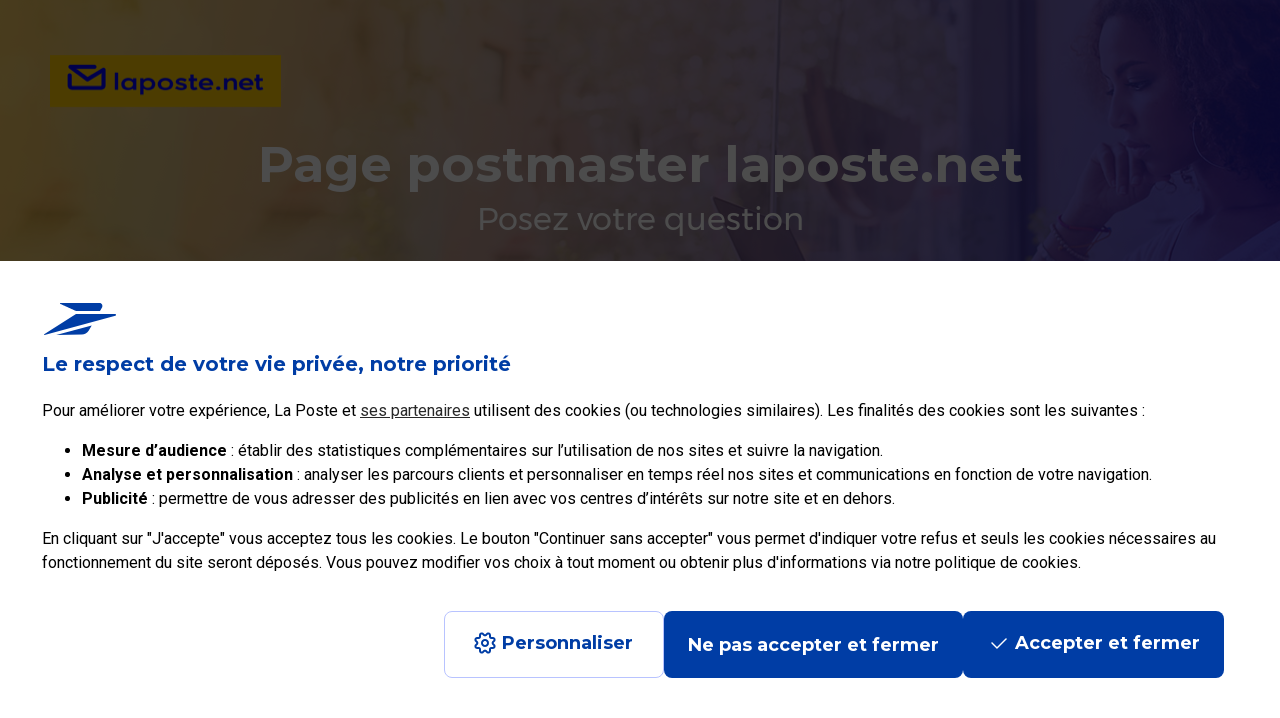

--- FILE ---
content_type: text/html; charset=UTF-8
request_url: https://postmaster.laposte.net/
body_size: 7563
content:
<!doctype html>
<html lang="fr">

<head>
  <!-- Global meta data. -->
  <title>Aide en ligne de Postmaster</title>
  <link rel="canonical" href="https://postmaster.laposte.net/">
  <meta http-equiv="Content-Type" content="text/html; charset=utf-8">
  <meta http-equiv="X-UA-Compatible" content="IE=edge">
  <meta name=viewport content="width=device-width, initial-scale=1">
  <meta name="robots" content="index, follow">
  <meta name="title" content="Aide en ligne de Postmaster">
  <meta name="description" content="Bienvenue sur l’assistance en ligne postmaster laposte.net. Trouvez les réponses à toutes vos questions grâce à notre aide en ligne !">
  <meta name="keywords" content="">

  <!-- Open Graph meta definitions. -->
  <meta property="og:title" content="">
  <meta property="og:type" content="">
  <meta property="og:image" content="">
  <meta property="og:site_name" content="">

  <!-- Fallback to homescreen for Chrome < 39 on Android -->
  <meta name="mobile-web-app-capable" content="yes">
  <meta name="application-name" content="">
  <link rel="shortcut icon" type="image/x-icon" href="">

  <!-- Add to homescreen for Safari on iOS -->
  <meta name="apple-mobile-web-app-capable" content="yes">
  <meta name="apple-mobile-web-app-status-bar-style" content="black">
  <meta name="apple-mobile-web-app-title" content="Aide en ligne de Postmaster">

  <!-- Tile icon for Win8 (144x144 + tile color) -->
  <meta name="msapplication-TileImage" content="images/touch/ms-touch-icon-144x144-precomposed.png">
  <meta name="msapplication-TileColor" content="#3372DF">

  <!-- Fonts -->
  <link href="https://fonts.googleapis.com/css?family=Montserrat:300,400,500,700&display=swap" rel="stylesheet">
  <link href="https://fonts.googleapis.com/css?family=Roboto:300,400,500,700&display=swap" rel="stylesheet">

  <!-- Default assets. -->
  <link rel="stylesheet" type="text/css" media="screen" href="https://sdk.inbenta.io/km/1.22.3/space-cowboy.css">
  <link rel="stylesheet" type="text/css" media="screen" href="/assets/css/fonts/icons.css">
  <link rel="stylesheet" type="text/css" media="screen" href="/assets/css/popins/how-it-works.css">
  <link rel="stylesheet" type="text/css" media="screen" href="/assets/css/styles.css">
  <link rel="icon" href="https://static-or00.inbenta.com/ef6a49bbceaa36da4ac154b921af37a5b2fa3c370f3f643420ca7ed364db1e0e/Helpsite/postmaster/icons/favicon.png" type="image/x-icon">

  <!-- Polyfills -->
  <script type="text/javascript" src="/assets/js/polyfills/url-search-params.js"></script>
  <script type="text/javascript" src="/assets/js/polyfills/element-qsa-scope.js"></script>

  <!-- jQuery for Medium iFrame -->
  <script type="text/javascript" src="https://code.jquery.com/jquery-3.4.1.min.js"></script>

  <!-- Custom assets. -->
      <link rel="stylesheet" type="text/css" media="screen" href="/assets/css/push/push.css?t=20240313">
        <link rel="stylesheet" type="text/css" media="screen" href="/assets/css/breadcrumbs/categories-breadcrumb.css?t=20240313">
        <link rel="stylesheet" type="text/css" media="screen" href="/assets/css/breadcrumbs/categories-breadcrumb_home.css?t=20240313">
        <link rel="stylesheet" type="text/css" media="screen" href="/assets/css/push-populars/push-populars.css?t=20240313">
        <link rel="stylesheet" type="text/css" media="screen" href="/assets/css/categories/categories.css?t=20240313">
        <link rel="stylesheet" type="text/css" media="screen" href="/assets/css/contact-services/contact-services.css?t=20240313">
        <link rel="stylesheet" type="text/css" media="screen" href="/assets/css/feedback-loop/feedback-loop.css?t=20240313">
        <!-- DataLayer -->
<script type="text/javascript">
  function mobilecheck () {
    var check = false;
    (function (a) {
      if (/(android|bb\d+|meego).+mobile|avantgo|bada\/|blackberry|blazer|compal|elaine|fennec|hiptop|iemobile|ip(hone|od)|iris|kindle|lge |maemo|midp|mmp|mobile.+firefox|netfront|opera m(ob|in)i|palm( os)?|phone|p(ixi|re)\/|plucker|pocket|psp|series(4|6)0|symbian|treo|up\.(browser|link)|vodafone|wap|windows ce|xda|xiino/i.test(a) || /1207|6310|6590|3gso|4thp|50[1-6]i|770s|802s|a wa|abac|ac(er|oo|s\-)|ai(ko|rn)|al(av|ca|co)|amoi|an(ex|ny|yw)|aptu|ar(ch|go)|as(te|us)|attw|au(di|\-m|r |s )|avan|be(ck|ll|nq)|bi(lb|rd)|bl(ac|az)|br(e|v)w|bumb|bw\-(n|u)|c55\/|capi|ccwa|cdm\-|cell|chtm|cldc|cmd\-|co(mp|nd)|craw|da(it|ll|ng)|dbte|dc\-s|devi|dica|dmob|do(c|p)o|ds(12|\-d)|el(49|ai)|em(l2|ul)|er(ic|k0)|esl8|ez([4-7]0|os|wa|ze)|fetc|fly(\-|_)|g1 u|g560|gene|gf\-5|g\-mo|go(\.w|od)|gr(ad|un)|haie|hcit|hd\-(m|p|t)|hei\-|hi(pt|ta)|hp( i|ip)|hs\-c|ht(c(\-| |_|a|g|p|s|t)|tp)|hu(aw|tc)|i\-(20|go|ma)|i230|iac( |\-|\/)|ibro|idea|ig01|ikom|im1k|inno|ipaq|iris|ja(t|v)a|jbro|jemu|jigs|kddi|keji|kgt( |\/)|klon|kpt |kwc\-|kyo(c|k)|le(no|xi)|lg( g|\/(k|l|u)|50|54|\-[a-w])|libw|lynx|m1\-w|m3ga|m50\/|ma(te|ui|xo)|mc(01|21|ca)|m\-cr|me(rc|ri)|mi(o8|oa|ts)|mmef|mo(01|02|bi|de|do|t(\-| |o|v)|zz)|mt(50|p1|v )|mwbp|mywa|n10[0-2]|n20[2-3]|n30(0|2)|n50(0|2|5)|n7(0(0|1)|10)|ne((c|m)\-|on|tf|wf|wg|wt)|nok(6|i)|nzph|o2im|op(ti|wv)|oran|owg1|p800|pan(a|d|t)|pdxg|pg(13|\-([1-8]|c))|phil|pire|pl(ay|uc)|pn\-2|po(ck|rt|se)|prox|psio|pt\-g|qa\-a|qc(07|12|21|32|60|\-[2-7]|i\-)|qtek|r380|r600|raks|rim9|ro(ve|zo)|s55\/|sa(ge|ma|mm|ms|ny|va)|sc(01|h\-|oo|p\-)|sdk\/|se(c(\-|0|1)|47|mc|nd|ri)|sgh\-|shar|sie(\-|m)|sk\-0|sl(45|id)|sm(al|ar|b3|it|t5)|so(ft|ny)|sp(01|h\-|v\-|v )|sy(01|mb)|t2(18|50)|t6(00|10|18)|ta(gt|lk)|tcl\-|tdg\-|tel(i|m)|tim\-|t\-mo|to(pl|sh)|ts(70|m\-|m3|m5)|tx\-9|up(\.b|g1|si)|utst|v400|v750|veri|vi(rg|te)|vk(40|5[0-3]|\-v)|vm40|voda|vulc|vx(52|53|60|61|70|80|81|83|85|98)|w3c(\-| )|webc|whit|wi(g |nc|nw)|wmlb|wonu|x700|yas\-|your|zeto|zte\-/i.test(a.substr(0, 4))) check = true
    })(navigator.userAgent || navigator.vendor || window.opera)
    return check
  }

  const isMobileDevice =
          mobilecheck ? 'Part' : 'site_mobile_boutique'

  let chapter2 = "";
  let chapter3 = "";
  let pageName = "accueil";


  function setChapters() {
    let pathname = window.location.pathname;

    if (pathname.startsWith('/categories/')) {
      chapter2 = pathname.split('/')[2];
      chapter3 = pathname.split('/')[3] ? pathname.split('/')[3] : "";
      // if it's a subcategory page
      // add isset
    }
    return true;
  };
  setChapters()


  var tc_vars = {
    'env_work': "prod",
    'nom_site': isMobileDevice,
    'xiti_xtn2': "200",
    'chapter1': (window.location.pathname.startsWith('form') ? "formulaire_webmail" : "aide_webmail"),
    'chapter2': chapter2,
    'chapter3': chapter3,
    'new_page_name': pageName,
    'customTree_cat1': "autres",
    'customTree_cat2': "n-mchd",
    'customTree_cat3': "ctn",
    'top_question': "non",
    'type_template': "Aide",
    'page_type': "Transverse"

  }
</script>
<!-- End DataLayer -->

<!--TAG COMMANDER START //-->
<script type="text/javascript" src="//cdn.tagcommander.com/1491/tc_LaboutiqueLaPoste_6.js"></script>
<script type="text/javascript" src="//cdn.tagcommander.com/1491/tc_LaboutiqueLaPoste_21.js"></script>
<noscript>
  <iframe src="//redirect1491.tagcommander.com/utils/noscript.php?id=13&amp;mode=iframe" width="1" height="1"
          rel="noindex,nofollow"></iframe>
</noscript>
<!-- TAG COMMANDER END //-->
</head>

<body class="inbenta_helpsite_body">
<div class="inbenta-helpsite">
  <div class="inbenta-helpsite__header">
        <div class="custom_search_bar">
        <div class="inbenta-km__search">
  <div class="header_background_container">
    <img class="header_background" src="https://static-or00.inbenta.com/ef6a49bbceaa36da4ac154b921af37a5b2fa3c370f3f643420ca7ed364db1e0e/Helpsite/postmaster/header/header_main.jpg" />
  </div>
  <div class="header_searchbar_container">
    <div class="custom_container">
      <div class="header_searchbar_container_inner">
        <div class="laposte_header_logo">
          <img src="https://static-or00.inbenta.com/ef6a49bbceaa36da4ac154b921af37a5b2fa3c370f3f643420ca7ed364db1e0e/Helpsite/postmaster/header/logo-laposte-net.png" />
        </div>
        <div class="searchbar_container">
          <p>
            <span class="search_box_head_title">
              Page postmaster laposte.net            </span>
            <span class="search_box_subtitle">
              Posez votre question            </span>
          </p>
          <form class="inbenta-km__search__form" accept-charset="UTF-8" action="https://postmaster.laposte.net/results" method="GET">
            <span class="form__icon"></span>
            <input placeholder="Exemple : Mes emails sont bloqués" class="inbenta-km-input form__input" type="text" autocomplete="off"
  name="query" maxlength="500" value="" />            <input type="hidden" class="inbenta-km-input-hidden" />
            <div class="form__button">
              <div class="inbenta-km-button inbenta-km-button—-disabled">
  <span class="inbenta-km-button__icon inbenta-km-icon inbenta-km-icon--search_box_button"></span>
  <span class="inbenta-km-button__text">SEARCH_BOX_BUTTON</span>
</div>            </div>
            <div class="inbenta-km__autocompleter inbenta-km-hidden">
            </div>
          </form>
          <div class="how-it-works-container">
            <span class="how-it-works">Comment ça marche ?</span>
            <span class="icon-ic_chevron_right"></span>
          </div>
        </div>
      </div>
    </div>
  </div>
</div>    </div>
    </div>
  <div class="custom_container">
    <div class="inbenta-helpsite__body" id="inbenta-body">
      <div class="inbenta-km__popular">
  <h2 class="inbenta-km__popular-title">
    <div class="inbenta-km-title">Questions <span class='title-bold'>fréquentes</span></div>  </h2>
  <div class="inbenta-km__faqs">

  
      <div class="inbenta-km__faq">
    <a class="inbenta-km__faq__title" href="https://postmaster.laposte.net/contents/mails-rejetes-pour-absence-de-signature-dkim-valide?t=pu">
      <input class="content-click" type="hidden" data-click="[base64]">
      <span class="title__icon"></span>
      <div class="title__faq">
                <h3 class="title__faq__text">
          Mails rejetés pour absence de signature DKIM valide        </h3>
                <span class="title__faq__icon inbenta-km-icon"></span>
      </div>
    </a>
      </div>
    <div class="inbenta-km__faq">
    <a class="inbenta-km__faq__title" href="https://postmaster.laposte.net/contents/quelles-sont-les-specifications-techniques-a-respecter-pour-emettre-des-emails-vers-laposte-net?t=pu">
      <input class="content-click" type="hidden" data-click="[base64]">
      <span class="title__icon"></span>
      <div class="title__faq">
                <h3 class="title__faq__text">
          Quelles sont les spécifications techniques à respecter pour émettre des emails vers laposte.net ?        </h3>
                <span class="title__faq__icon inbenta-km-icon"></span>
      </div>
    </a>
      </div>
    <div class="inbenta-km__faq">
    <a class="inbenta-km__faq__title" href="https://postmaster.laposte.net/contents/comment-parametrer-laposte-net-sur-mon-logiciel-de-messagerie-suite-a-l-arret-des-protocoles-en-clair-non-cryptes?t=pu">
      <input class="content-click" type="hidden" data-click="[base64]">
      <span class="title__icon"></span>
      <div class="title__faq">
                <h3 class="title__faq__text">
          Comment paramétrer laposte.net sur mon logiciel de messagerie suite à l'arrêt des protocoles en clair (non cryptés)        </h3>
                <span class="title__faq__icon inbenta-km-icon"></span>
      </div>
    </a>
      </div>
    <div class="inbenta-km__faq">
    <a class="inbenta-km__faq__title" href="https://postmaster.laposte.net/contents/ajouter-le-logo-de-votre-marque-aux-e-mails-que-vous-envoyez?t=pu">
      <input class="content-click" type="hidden" data-click="[base64]">
      <span class="title__icon"></span>
      <div class="title__faq">
                <h3 class="title__faq__text">
          Ajouter le logo de votre marque aux e-mails que vous envoyez        </h3>
                <span class="title__faq__icon inbenta-km-icon"></span>
      </div>
    </a>
      </div>
    <div class="inbenta-km__faq">
    <a class="inbenta-km__faq__title" href="https://postmaster.laposte.net/contents/exemples-d-e-mails-frauduleux-et-precautions-a-prendre-pour-eviter-d-etre-pirate?t=pu">
      <input class="content-click" type="hidden" data-click="[base64]">
      <span class="title__icon"></span>
      <div class="title__faq">
                <h3 class="title__faq__text">
          Exemples d'e-mails frauduleux et précautions à prendre pour éviter d'être piraté        </h3>
                <span class="title__faq__icon inbenta-km-icon"></span>
      </div>
    </a>
      </div>
    </div></div>
<div class="inbenta-km__categories">
    <h1 class="inbenta-km-title">
    Choisissez <span class='title-bold'>votre thématique</span>  </h1>
    <div class="inbenta-km__categories__container">

    
        <div class="container__category">
            <div class="container__category__group">
                <div class="inbenta-km__category" class="'inbenta-km__category--37">
          <span class="inbenta-km__category__image inbenta-km-icon"></span>
          <a class="inbenta-km__category__content-category" href="https://postmaster.laposte.net/categories/connexion-a-ma-boite-aux-lettres">
            <span class="content-category__icon inbenta-km-icon"></span>
            <span class="content-category__title">
              Connexion à ma boîte aux lettres            </span>
          </a>
        </div>
                <div class="inbenta-km__category" class="'inbenta-km__category--1">
          <span class="inbenta-km__category__image inbenta-km-icon"></span>
          <a class="inbenta-km__category__content-category" href="https://postmaster.laposte.net/categories/generalites">
            <span class="content-category__icon inbenta-km-icon"></span>
            <span class="content-category__title">
              Généralités            </span>
          </a>
        </div>
                <div class="inbenta-km__category" class="'inbenta-km__category--32">
          <span class="inbenta-km__category__image inbenta-km-icon"></span>
          <a class="inbenta-km__category__content-category" href="https://postmaster.laposte.net/categories/securite-de-mon-compte">
            <span class="content-category__icon inbenta-km-icon"></span>
            <span class="content-category__title">
              Sécurité de mon compte            </span>
          </a>
        </div>
                <div class="inbenta-km__category" class="'inbenta-km__category--12">
          <span class="inbenta-km__category__image inbenta-km-icon"></span>
          <a class="inbenta-km__category__content-category" href="https://postmaster.laposte.net/categories/mon-compte-et-mes-preferences">
            <span class="content-category__icon inbenta-km-icon"></span>
            <span class="content-category__title">
              Mon compte et mes préférences            </span>
          </a>
        </div>
              </div>
            <div class="container__category__group">
                <div class="inbenta-km__category" class="'inbenta-km__category--4">
          <span class="inbenta-km__category__image inbenta-km-icon"></span>
          <a class="inbenta-km__category__content-category" href="https://postmaster.laposte.net/categories/mon-courrier-electronique">
            <span class="content-category__icon inbenta-km-icon"></span>
            <span class="content-category__title">
              Mon courrier électronique            </span>
          </a>
        </div>
                <div class="inbenta-km__category" class="'inbenta-km__category--26">
          <span class="inbenta-km__category__image inbenta-km-icon"></span>
          <a class="inbenta-km__category__content-category" href="https://postmaster.laposte.net/categories/je-rencontre-des-difficultes-sur-ma-messagerie">
            <span class="content-category__icon inbenta-km-icon"></span>
            <span class="content-category__title">
              Je rencontre des difficultés sur ma messagerie            </span>
          </a>
        </div>
                <div class="inbenta-km__category" class="'inbenta-km__category--24">
          <span class="inbenta-km__category__image inbenta-km-icon"></span>
          <a class="inbenta-km__category__content-category" href="https://postmaster.laposte.net/categories/difficultes-pour-emettre-des-emails">
            <span class="content-category__icon inbenta-km-icon"></span>
            <span class="content-category__title">
              Difficultés pour émettre des emails            </span>
          </a>
        </div>
                <div class="inbenta-km__category" class="'inbenta-km__category--2">
          <span class="inbenta-km__category__image inbenta-km-icon"></span>
          <a class="inbenta-km__category__content-category" href="https://postmaster.laposte.net/categories/la-creation-de-mon-adresse-de-messagerie-laposte-net">
            <span class="content-category__icon inbenta-km-icon"></span>
            <span class="content-category__title">
              La création de mon adresse de messagerie laposte.net            </span>
          </a>
        </div>
              </div>
            <div class="container__category__group">
                <div class="inbenta-km__category" class="'inbenta-km__category--27">
          <span class="inbenta-km__category__image inbenta-km-icon"></span>
          <a class="inbenta-km__category__content-category" href="https://postmaster.laposte.net/categories/assistance-service-clients">
            <span class="content-category__icon inbenta-km-icon"></span>
            <span class="content-category__title">
              Assistance / Service clients            </span>
          </a>
        </div>
                <div class="inbenta-km__category" class="'inbenta-km__category--28">
          <span class="inbenta-km__category__image inbenta-km-icon"></span>
          <a class="inbenta-km__category__content-category" href="https://postmaster.laposte.net/categories/rgpd-et-mes-donnees-personnelles">
            <span class="content-category__icon inbenta-km-icon"></span>
            <span class="content-category__title">
              RGPD et mes données personnelles            </span>
          </a>
        </div>
                <div class="inbenta-km__category" class="'inbenta-km__category--22">
          <span class="inbenta-km__category__image inbenta-km-icon"></span>
          <a class="inbenta-km__category__content-category" href="https://postmaster.laposte.net/categories/mon-agenda">
            <span class="content-category__icon inbenta-km-icon"></span>
            <span class="content-category__title">
              Mon Agenda            </span>
          </a>
        </div>
                <div class="inbenta-km__category" class="'inbenta-km__category--9">
          <span class="inbenta-km__category__image inbenta-km-icon"></span>
          <a class="inbenta-km__category__content-category" href="https://postmaster.laposte.net/categories/mon-carnet-d-adresses">
            <span class="content-category__icon inbenta-km-icon"></span>
            <span class="content-category__title">
              Mon carnet d'adresses            </span>
          </a>
        </div>
              </div>
            <div class="container__category__group">
                <div class="inbenta-km__category" class="'inbenta-km__category--38">
          <span class="inbenta-km__category__image inbenta-km-icon"></span>
          <a class="inbenta-km__category__content-category" href="https://postmaster.laposte.net/categories/reduire-sa-pollution-numerique-sur-laposte-net">
            <span class="content-category__icon inbenta-km-icon"></span>
            <span class="content-category__title">
              Réduire sa pollution numérique sur laposte.net            </span>
          </a>
        </div>
                <div class="inbenta-km__category" class="'inbenta-km__category--39">
          <span class="inbenta-km__category__image inbenta-km-icon"></span>
          <a class="inbenta-km__category__content-category" href="https://postmaster.laposte.net/categories/mon-application-mobile">
            <span class="content-category__icon inbenta-km-icon"></span>
            <span class="content-category__title">
              Mon application mobile            </span>
          </a>
        </div>
              </div>
          </div>
        <a></a>

    
  </div>
</div>
<div class="banner-home">
  <div class="banner-home-title-container">
    <h3 class="inbenta-km-title">Contacter les autres <span class="title-bold">services du Groupe La Poste</span></h3>
  </div>
  <div class="container__category__group">
    <div class="inbenta-km__category">
      <a href="https://www.labanquepostale.fr/" class="inbenta-km__category__content-category">
        <img src="https://static-or00.inbenta.com/f7239d9f315b3f15007a5107b2b8caf05d351c78f759f25e31b392d17b68c106/Logo%20assistance/Marques%3DLa%20banque%20postale.svg" />
      </a>
    </div>
    <div class="inbenta-km__category">
      <a href="https://espaceclient.lapostemobile.fr/mobile/assistance/faq"
        class="inbenta-km__category__content-category">
        <img src="https://static-or00.inbenta.com/f7239d9f315b3f15007a5107b2b8caf05d351c78f759f25e31b392d17b68c106/Logo%20assistance/Marques%3DLa%20poste%20mobile.svg" />
      </a>
    </div>
    <div class="inbenta-km__category">
      <a href="https://aide.laposte.fr/" class="inbenta-km__category__content-category">
        <img src="https://static-or00.inbenta.com/ef6a49bbceaa36da4ac154b921af37a5b2fa3c370f3f643420ca7ed364db1e0e/Helpsite/postmaster/contacts/laposte.png" />
      </a>
    </div>
    <div class="inbenta-km__category">
      <a href="https://aide.digiposte.fr/" class="inbenta-km__category__content-category">
        <img src="https://static-or00.inbenta.com/f7239d9f315b3f15007a5107b2b8caf05d351c78f759f25e31b392d17b68c106/Logo%20assistance/Marques%3DDigiposte.svg" />
      </a>
    </div>
    <div class="inbenta-km__category">
      <a href="https://www.chronopost.fr/fr/aide/faq" class="inbenta-km__category__content-category">
        <img src="https://static-or00.inbenta.com/ef6a49bbceaa36da4ac154b921af37a5b2fa3c370f3f643420ca7ed364db1e0e/Helpsite/postmaster/contacts/Chrono.png" />
      </a>
    </div>
    <div class="inbenta-km__category">
      <a href="https://lidentitenumerique.laposte.fr/nous-contacter" class="inbenta-km__category__content-category">
        <img src="https://static-or00.inbenta.com/f7239d9f315b3f15007a5107b2b8caf05d351c78f759f25e31b392d17b68c106/Logo%20assistance/Logo_IDENTITE_NUMERIQUE.png" />
      </a>
    </div>
    <div class="inbenta-km__category">
      <a href="https://www.lecode.laposte.fr/passermonexamenducodeaveclaposte/faq"
        class="inbenta-km__category__content-category">
        <img src="https://static-or00.inbenta.com/f7239d9f315b3f15007a5107b2b8caf05d351c78f759f25e31b392d17b68c106/Logo%20assistance/Marques%3DPasser%20mon%20code.svg" />
      </a>
    </div>
  </div>
</div>
<div class="inbenta-km__feedback-loop">
  <h2 class="inbenta-km__feedback-loop-title">
    <div class="inbenta-km-title">Boucle <span class='title-bold'>de rétroaction</span></div>  </h2>
  <div class="inbenta-km__faqs">

  
    <div class="inbenta-km__faq">
    <a class="inbenta-km__faq__title" href="https://fbl.validity.com/"
      target="_blank">
      <span class="title__icon"></span>
      <div class="title__faq">
        <h3 class="title__faq__text">
          Formulaire d’inscription à la boucle de rétroaction par IP        </h3>
        <span class="title__faq__icon inbenta-km-icon"></span>
      </div>
    </a>
  </div>
  </div></div>    </div>
  </div>
  <footer id="inbenta-footer-customer" role="contentinfo">
    <div id="inbenta-footer-customer__first">
				<ul>
					<li><a target="_blank" aria-label="Professionnels - nouvelle fenêtre" href="https://www.laposte.fr/professionnel">Professionnels</a></li>
					<li><a target="_blank" aria-label="Entreprises et Collectivités - nouvelle fenêtre" href="https://www.laposte.fr/entreprise-collectivites">Entreprises et Collectivités</a></li>
					<li><a target="_blank" aria-label="La Poste Groupe - nouvelle fenêtre" href="https://www.lapostegroupe.com/fr">La Poste Groupe</a></li>
					<li><a target="_blank" aria-label="La Poste recrute - nouvelle fenêtre" href="https://www.laposterecrute.fr/recherche-offres">La Poste recrute</a></li>
				</ul>
    </div>
    <div id="inbenta-footer-customer__second">
        <button aria-label="Retour en haut" id="inbenta-footer-customer__arrow">
				</button>
        <div id="inbenta-footer-customer__left-logo">
            <a href="/"><img alt="revenir à l'accueil de laposte.net" src="https://static-or00.inbenta.com/ef6a49bbceaa36da4ac154b921af37a5b2fa3c370f3f643420ca7ed364db1e0e/exeLAPOSTElaPosteNet_RGB_1.svg" /></a>
        </div>
        <div id="inbenta-footer-customer__right">
            <ul>
							<li><a href="/">Aide en ligne</a> |</li>
							<li><a target="_blank" href="https://aide.laposte.net/plan-du-site">Plan du site</a> |</li>
							<li><a target="_blank" aria-label="charte d'accessibilité - nouvelle fenêtre" href="https://www.laposte.fr/accessibilite-particuliers">Accessibilité</a> |</li>
							<li><a target="_blank" aria-label="Conditions contractuelles - nouvelle fenêtre" href="https://www.laposte.fr/conditions-contractuelles">Conditions contractuelles</a> |</li>
							<li><a target="_blank" aria-label="mentions légales - nouvelle fenêtre" href="https://www.laposte.fr/mentions-legales">Mentions légales</a> |</li>
							<li><a target="_blank" aria-label="Données personnelles et cookies - nouvelle fenêtre" href="https://www.laposte.fr/donnees-personnelles-et-cookies">Données personnelles et cookies</a></li>
						</ul>
        </div>
    </div>
</footer>
</div>

<!-- How it works popin -->
<div class="how-it-works-popin-shadow hidden">
</div>
<div class="how-it-works-popin-container hidden">
  <div class="how-it-works-header">
    <div class="how-it-works-close-popin icon-remove">
      <div class="how-it-works-title">
        Comment poser une question ?
      </div>
    </div>
  </div>
  <div class="how-it-works-details">
    <div class="how-it-works-label">
      Préférez des questions <span class="text-bold">sous forme de phrases</span> et non de mots clefs :
    </div>
    <div class="how-it-works-details-block">
      <div class="how-it-works-not-to-do icon-remove">
        <div class="how-it-works-not-to-do-content">
          Virus
        </div>
      </div>
      <div class="how-it-works-to-do icon-check">
        <div class="how-it-works-to-do-content">
          Qu'est-ce qu'un antivirus ?
        </div>
      </div>
    </div>
    <div class="how-it-works-label">
      Préférez des <span class="text-bold">questions concises</span> :
    </div>
    <div class="how-it-works-details-block">
      <div class="how-it-works-not-to-do icon-remove">
        <div class="how-it-works-not-to-do-content">
          J'ai actuellement un problème avec les filtres de ma boîte de messagerie et j'aimerai savoir plus ou moins
          pourquoi et comment le résoudre. Merci.
        </div>
      </div>
      <div class="how-it-works-to-do icon-check">
        <div class="how-it-works-to-do-content">
          À quoi servent les filtres ?
        </div>
      </div>
    </div>
    <div class="how-it-works-label">
      Préférez des questions <span class="text-bold">avec le moins de fautes d'orthographe possible</span> :
    </div>
    <div class="how-it-works-details-block">
      <div class="how-it-works-not-to-do icon-remove">
        <div class="how-it-works-not-to-do-content">
          G recu 1 msg avec bte plein, cmt faire ?
        </div>
      </div>
      <div class="how-it-works-to-do icon-check">
        <div class="how-it-works-to-do-content">
          J'ai reçu un message indiquant que ma boîte est pleine : que dois-je faire ?
        </div>
      </div>
    </div>
    <div class="how-it-works-ending">
      <div class="how-it-works-ending-content">
        Si nous ne parvenons pas à vous apporter une réponse pertinente, veuillez reformuler votre question ou utiliser
        la navigation par thématiques disponible sur la page d'accueil de la FAQ.
      </div>
      <div class="how-it-works-ending-content">
        Excellente visite sur notre site !
      </div>
    </div>
  </div>
</div>
<script type="application/javascript" src="/assets/js/main.js"></script>
</body>


--- FILE ---
content_type: text/css
request_url: https://postmaster.laposte.net/assets/css/fonts/icons.css
body_size: -232
content:
@font-face{font-family:'icons';src:url(/assets/fonts/icons/icomoon.eot?qnsi2t);src:url(/assets/fonts/icons/icomoon.eot?qnsi2t#iefix) format("embedded-opentype"),url(/assets/fonts/icons/icomoon.ttf?qnsi2t) format("truetype"),url(/assets/fonts/icons/icomoon.woff?qnsi2t) format("woff"),url(/assets/fonts/icons/icomoon.svg?qnsi2t#icomoon) format("svg");font-weight:400;font-style:normal}[class^="icon-"]:before,[class*=" icon-"]:before{font-family:'icons',Arial,Helvetica,sans-serif!important;speak:none;font-style:normal;font-weight:400;font-variant:normal;text-transform:none;line-height:1;-webkit-font-smoothing:antialiased;-moz-osx-font-smoothing:grayscale}.icon-icon-footer-ext_link:before{content:"\e918"}.icon-check:before{content:"\e916"}.icon-remove:before{content:"\e917"}.icon-Fill-55:before{content:"\e900";color:#fff}.icon-ic_chat:before{content:"\e901";color:#4c4c4c}.icon-ic_chevron_bottom:before{content:"\e902"}.icon-ic_chevron_circle_black:before{content:"\e903"}.icon-ic_chevron_circle_blanc:before{content:"\e904";color:#fff}.icon-ic_chevron_circle:before{content:"\e905";color:#92004d}.icon-ic_chevron_left:before{content:"\e906"}.icon-ic_chevron_right:before{content:"\e907"}.icon-ic_chevron_top:before{content:"\e908"}.icon-ic_courrier:before{content:"\e909"}.icon-ic_help:before{content:"\e90a";color:#20458f}.icon-ic_mail:before{content:"\e90b";color:#4c4c4c}.icon-ic_messenger:before{content:"\e90c";color:#4c4c4c}.icon-ic_retour:before{content:"\e90d"}.icon-ic_search:before{content:"\e90e"}.icon-ic_tarif:before{content:"\e90f";color:#20458f}.icon-ic_telephone:before{content:"\e910";color:#4c4c4c}.icon-ic_twitter:before{content:"\e911";color:#4c4c4c}.icon-Like .path1:before{content:"\e912";color:#96d28f}.icon-Like .path2:before{content:"\e913";margin-left:-1em;color:#fff}.icon-Unlike .path1:before{content:"\e914";color:#f55b3f}.icon-Unlike .path2:before{content:"\e915";margin-left:-1em;color:#fff}


--- FILE ---
content_type: text/css
request_url: https://postmaster.laposte.net/assets/css/styles.css
body_size: 2558
content:
@font-face {
    font-family: 'FontAwesome';
    src: url(../fonts/fontawesome-webfont.21f212f9.woff) format("woff");
    font-weight: normal;
    font-style: normal;
    font-variant: normal; }

  @font-face {
    font-family: 'icomoon';
    src: url(../fonts/icomoon.82036ef6.eot);
    src: url(../fonts/icomoon.82036ef6.eot#iefix) format("embedded-opentype"), url(../fonts/icomoon.68fe6415.ttf) format("truetype"), url(../fonts/icomoon.c5d1b179.woff) format("woff"), url(https://static-or00.inbenta.com/ef6a49bbceaa36da4ac154b921af37a5b2fa3c370f3f643420ca7ed364db1e0e/Helpsite/postmaster/icons/icomoon.9d7d434e.svg) format("svg");
    font-weight: normal;
    font-style: normal;
    font-display: block;
    font-variant: normal; }body .inbenta-helpsite{font-family:Arial,Helvetica,sans-serif;-webkit-font-smoothing:antialiased}body .inbenta-helpsite .custom_container{max-width:1250px;margin:0 auto;padding:0 50px;height:100%}@media (max-width:950px){body .inbenta-helpsite .custom_container{max-width:100%;padding:0 14px}}.inbenta-helpsite .inbenta-helpsite__header{padding:0;margin-bottom:0}.inbenta-helpsite .custom_search_bar{background-size:cover;height:394px}.inbenta-helpsite .custom_search_bar.empty_search_bar{background-size:cover;height:240px}.inbenta-helpsite .inbenta-km__search{height:394px}.inbenta-helpsite .empty_search_bar .inbenta-km__search{height:240px}.inbenta-helpsite .inbenta-km__search .header_background_container{position:absolute;left:0;top:0;z-index:1;width:100%;height:100%;display:flex;justify-content:center;align-items:center;overflow:hidden}.inbenta-helpsite .inbenta-km__search .header_background_container img{flex-shrink:0;min-width:100%;min-height:100%}.inbenta-helpsite .inbenta-km__search .header_searchbar_container{position:absolute;left:0;top:0;z-index:100;width:100%;height:100%}.inbenta-helpsite .inbenta-km__search .header_searchbar_container_inner{display:flex;flex-wrap:wrap;height:100%}.inbenta-helpsite .inbenta-km__search .searchbar_container{flex-basis:100%;align-self:end;margin-top:auto;padding-bottom:40px}.inbenta-helpsite .inbenta-km__search .laposte_header_logo{flex-basis:100%}.inbenta-helpsite .inbenta-km__search .laposte_header_logo img{margin-top:55px}.inbenta-helpsite .inbenta-km__search .head_title{margin:0}.inbenta-helpsite .inbenta-km__search .search_box_head_title,.inbenta-helpsite .inbenta-km__search .search_box_subtitle{color:#fff;display:block;text-align:center;font-family:Montserrat,Arial,Helvetica,sans-serif}.inbenta-helpsite .inbenta-km__search .search_box_head_title{font-size:50px;font-weight:700;line-height:66px}.inbenta-helpsite .inbenta-km__search .search_box_subtitle{font-size:32px;line-height:42px;font-weight:500;margin:0}.inbenta-helpsite .inbenta-km__search .inbenta-km__search__form{max-width:800px;margin:30px auto 0;border:1px solid #d2d2d1;border-radius:8px;box-shadow:none;position:relative}.inbenta-helpsite .inbenta-km__search .inbenta-km__search__form .inbenta-km-input{border-radius:6px 0 0 6px;border:none;height:58px;padding-left:23px;color:#4c4c4c;font-size:16px;font-family:Roboto,Arial,Helvetica,sans-serif;font-style:italic;font-weight:400}.inbenta-helpsite .inbenta-km__search .inbenta-km__search__form .inbenta-km-input::placeholder{font-family:Roboto,Arial,Helvetica,sans-serif;font-size:16px;font-style:italic;line-height:58px;font-weight:400}.inbenta-helpsite .inbenta-km__search .inbenta-km__search__form .inbenta-km-button{height:58px;background-color:#f6c929;padding:0 20px;cursor:pointer;border:none;border-top-right-radius:7px;border-bottom-right-radius:7px}.inbenta-helpsite .inbenta-km__search .inbenta-km__search__form .inbenta-km-icon:before{content:"\e900";color:#000;font-family:icons,Arial,Helvetica,sans-serif!important;speak:none;font-style:normal;font-weight:400;font-variant:normal;text-transform:none;line-height:1;font-size:23px}.inbenta-helpsite .inbenta-km__search .inbenta-km__search__form .inbenta-km__autocompleter{position:absolute;top:55px;left:0;max-width:799px;box-shadow:0 2px 10px 0 rgba(206,206,206,.5);border:1px solid #e1e1de}.inbenta-helpsite .inbenta-km__search .inbenta-km__search__form .inbenta-km__autocompleter:after{content:'Validez avec «Entrée» pour lancer une recherche approfondie';display:block;font-family:Roboto,Arial,Helvetica,sans-serif;font-style:italic;font-size:12px;line-height:22px;text-align:center;color:#555;margin:10px 0 5px 0;padding:0}.inbenta-helpsite .inbenta-km__search .inbenta-km__search__form .inbenta-km__autocompleter .inbenta-km__autocompleter__link{display:block;padding:10px 23px;color:#4c4c4c;font-size:16px;font-family:Roboto,Arial,Helvetica,sans-serif;text-decoration:none;border-bottom:solid #fff 1px;border-top:solid #fff 1px;border-radius:0}.inbenta-helpsite .inbenta-km__search .inbenta-km__search__form .inbenta-km__autocompleter .inbenta-km__autocompleter__link:focus,.inbenta-helpsite .inbenta-km__search .inbenta-km__search__form .inbenta-km__autocompleter .inbenta-km__autocompleter__link:hover{background-color:#f2f2f2;border-bottom:solid #e4e4e4 1px;border-top:solid #e4e4e4 1px;border-radius:0;outline:0}.inbenta-helpsite .inbenta-km__search .how-it-works-container{max-width:800px;margin:6px auto 0;cursor:pointer}.inbenta-helpsite .inbenta-km__search .how-it-works-container .how-it-works{color:#20458f;font-family:Roboto,Arial,Helvetica,sans-serif;font-size:14px;font-weight:700;line-height:16px;text-decoration:underline;float:right}.inbenta-helpsite .inbenta-km__search .how-it-works-container .icon-ic_chevron_right:before{color:#20458f;line-height:18px;float:right;padding-right:3px;font-size:10px;text-decoration:none}@media (max-width:950px){.inbenta-helpsite .custom_search_bar{height:186px}.inbenta-helpsite .inbenta-km__search{height:186px}.inbenta-helpsite .inbenta-km__search .header_background_container{justify-content:flex-end}.inbenta-helpsite .inbenta-km__search .header_background_container img{flex-shrink:0;min-height:auto;width:100%}.inbenta-helpsite .inbenta-km__search .laposte_header_logo{display:none}.inbenta-helpsite .inbenta-km__search .searchbar_container{padding-bottom:5px}.inbenta-helpsite .inbenta-km__search .search_box_head_title,.inbenta-helpsite .inbenta-km__search .search_box_subtitle{font-weight:500;text-align:left;font-size:18px;line-height:21px;padding:0 20px;margin-right:initial}.inbenta-helpsite .inbenta-km__search .search_box_head_title{margin-bottom:5px}.inbenta-helpsite .inbenta-km__search .inbenta-km__search__form{max-width:100%;margin:16px auto 0}.inbenta-helpsite .inbenta-km__search .how-it-works-container{max-width:100%}.inbenta-helpsite .inbenta-km__search .inbenta-km__search__form .inbenta-km-input{font-size:14px}.inbenta-helpsite .inbenta-km__search .inbenta-km__search__form .inbenta-km-input::placeholder{font-size:14px}.inbenta-helpsite .inbenta-km__search .inbenta-km__search__form .inbenta-km__autocompleter{max-width:initial}}@media (max-width:660px){.inbenta-helpsite .inbenta-km__search .header_background_container img{min-height:auto;width:auto;height:100%}}body.inbenta_helpsite_body{margin:0;background-color:#f7f7f7}.inbenta-helpsite .inbenta-helpsite__body{display:flex;flex-wrap:wrap;position:relative;padding-top:20px;padding-bottom:50px}.inbenta-helpsite .inbenta-helpsite__footer{background-color:#353534}.inbenta-helpsite .inbenta-helpsite__footer .inbenta-helpsite__footer__container{padding-top:1px}.inbenta-helpsite .inbenta-helpsite__footer .inbenta-helpsite__footer__container .footer_row{display:flex;justify-content:space-between;flex-wrap:wrap}.inbenta-helpsite .inbenta-helpsite__footer .inbenta-helpsite__footer__container .footer_column{margin-top:35px;vertical-align:top}.inbenta-helpsite .inbenta-helpsite__footer .inbenta-helpsite__footer__container .footer_title{display:block;color:#fff;font-family:Roboto,Arial,Helvetica,sans-serif;font-size:24px;font-weight:700;line-height:30px;margin-bottom:20px}.inbenta-helpsite .inbenta-helpsite__footer .inbenta-helpsite__footer__container .footer_list{list-style-type:none;padding-left:0;margin-top:5px}.inbenta-helpsite .inbenta-helpsite__footer .inbenta-helpsite__footer__container .footer_list_element a{text-decoration:none;color:#ccc;font-family:Roboto,Arial,Helvetica,sans-serif;font-size:14px;line-height:20px}.inbenta-helpsite .inbenta-helpsite__footer .inbenta-helpsite__footer__container .footer_list_element a:hover{text-decoration:underline}.inbenta-helpsite .inbenta-helpsite__footer .inbenta-helpsite__footer__container .custom_subfooter{background-color:#353534;padding:0 0 30px}.inbenta-helpsite .inbenta-helpsite__footer .inbenta-helpsite__footer__container .custom_subfooter_1{border-bottom:1px solid #4a4646;padding-bottom:20px}.inbenta-helpsite .inbenta-helpsite__footer .inbenta-helpsite__footer__container .custom_subfooter_1 .footer_column{flex-basis:46%}.inbenta-helpsite .inbenta-helpsite__footer .inbenta-helpsite__footer__container .custom_subfooter_1 .footer_column:last-child{margin-top:75px}.inbenta-helpsite .inbenta-helpsite__footer .inbenta-helpsite__footer__container .custom_subfooter_2 .footer_column{flex-basis:30%}.inbenta-helpsite .inbenta-helpsite__footer .inbenta-helpsite__footer__container .custom_footer{background-color:#4a4646;padding:1px 0 70px}.inbenta-helpsite .inbenta-helpsite__footer .inbenta-helpsite__footer__container_responsive{display:none}.inbenta-helpsite .inbenta-helpsite__footer .inbenta-helpsite__footer__container .custom_footer .footer_row{justify-content:center}.inbenta-helpsite .inbenta-helpsite__footer .inbenta-helpsite__footer__container .custom_footer .footer_column{display:block;margin-top:40px;width:100%}.inbenta-helpsite .inbenta-helpsite__footer .inbenta-helpsite__footer__container .custom_footer .footer_title{margin-bottom:40px}.inbenta-helpsite .inbenta-helpsite__footer .inbenta-helpsite__footer__container .custom_footer .footer_list{display:flex;justify-content:center;align-items:flex-start;flex-wrap:nowrap;margin-bottom:0}.inbenta-helpsite .inbenta-helpsite__footer .inbenta-helpsite__footer__container .custom_footer .footer_list_element{flex:1 1 7rem;font-size:.875rem;position:relative}.inbenta-helpsite .inbenta-helpsite__footer .inbenta-helpsite__footer__container .custom_footer .footer_list_element figure{align-items:center;padding:0 10px;height:64px;display:flex;justify-content:center;border-left:solid 1px #5c5959;margin:0 0 25px 0}.inbenta-helpsite .inbenta-helpsite__footer .inbenta-helpsite__footer__container .custom_footer .footer_list_element:last-child figure{border-right:solid 1px #5c5959}.inbenta-helpsite .inbenta-helpsite__footer .inbenta-helpsite__footer__container .custom_footer .footer_list_element a{display:block;text-align:center}.inbenta-helpsite .inbenta-helpsite__footer .inbenta-helpsite__footer__container .custom_footer .footer_list_element span{display:block}@media (max-width:950px){.inbenta-helpsite .inbenta-helpsite__footer .inbenta-helpsite__footer__container{display:none}.inbenta-helpsite .inbenta-helpsite__footer .inbenta-helpsite__footer__container_responsive{padding-top:15px;padding-bottom:15px;display:flex}.inbenta-helpsite .inbenta-helpsite__footer .inbenta-helpsite__footer__container_responsive .custom_container{height:auto}.inbenta-helpsite .inbenta-helpsite__footer .inbenta-helpsite__footer__container_responsive .footer_list{display:flex;flex-wrap:wrap;justify-content:flex-start;list-style-type:none;padding-left:0;margin-bottom:0}.inbenta-helpsite .inbenta-helpsite__footer .inbenta-helpsite__footer__container_responsive .footer_list .footer_list_element{border-right:1px solid #fff;padding-right:5px;padding-left:5px;line-height:12px;margin-bottom:15px}.inbenta-helpsite .inbenta-helpsite__footer .inbenta-helpsite__footer__container_responsive .footer_list .footer_list_element:last-child{border-right:none}.inbenta-helpsite .inbenta-helpsite__footer .inbenta-helpsite__footer__container_responsive .footer_list .footer_list_element:hover{text-decoration:underline}.inbenta-helpsite .inbenta-helpsite__footer .inbenta-helpsite__footer__container_responsive .footer_list .footer_list_element a{color:#fff;text-decoration:none;font-family:Roboto,Arial,Helvetica,sans-serif;font-size:10px;line-height:12px;font-weight:700}.inbenta-helpsite .inbenta-helpsite__footer .inbenta-helpsite__footer__container_responsive .footer_external_link{padding-left:5px;margin-bottom:20px;display:flex;flex-wrap:nowrap;justify-content:flex-start}.inbenta-helpsite .inbenta-helpsite__footer .inbenta-helpsite__footer__container_responsive .footer_external_link img{width:15px;height:15px;margin-right:15px}.inbenta-helpsite .inbenta-helpsite__footer .inbenta-helpsite__footer__container_responsive .footer_external_link a{color:#fff;font-family:Roboto,Arial,Helvetica,sans-serif;text-transform:uppercase;font-size:12px;line-height:15px;text-decoration:none}.inbenta-helpsite .inbenta-helpsite__footer .inbenta-helpsite__footer__container_responsive .footer_external_link a:hover{text-decoration:underline}.inbenta-helpsite .inbenta-helpsite__footer .inbenta-helpsite__footer__container_responsive .footer_copyright{color:#a9a8ae;font-size:10px;line-height:14px;padding-left:5px}}.inbenta-helpsite .inbenta-helpsite__body .inbenta-km__categories .container__category-name,.inbenta-helpsite .inbenta-helpsite__body .inbenta-km__results .container__content-category-name{display:flex;flex-wrap:wrap;padding-bottom:20px}.inbenta-helpsite .inbenta-helpsite__body .inbenta-km__categories .container__category-name h1.category_title,.inbenta-helpsite .inbenta-helpsite__body .inbenta-km__results .container__content-category-name .container__content-category-name__title{order:2;flex-basis:100%;margin-top:0;margin-bottom:0;line-height:15px}.inbenta-helpsite .inbenta-helpsite__body .inbenta-km__categories .container__category-name .container__category-name__title,.inbenta-helpsite .inbenta-helpsite__body .inbenta-km__results .container__content-category-name .container__content-category-name__title{font-family:Montserrat,Arial,Helvetica,sans-serif;font-size:32px;line-height:42px;color:#20458f;font-weight:500}@media (max-width:950px){.inbenta-helpsite .inbenta-helpsite__body .inbenta-km__categories .container__category-name .container__category-name__title,.inbenta-helpsite .inbenta-helpsite__body .inbenta-km__results .container__content-category-name .container__content-category-name__title{font-size:20px;line-height:24px}}
    #inbenta-footer-customer__first {
      background-color: #F7F7F7;
      border: solid 1px #E1E1E1;
      display: flex;
      padding: 24px 32px;
      align-items: center;
      align-self: stretch;
      display: flex;
      align-items: center;
      gap: 32px;
      flex: 1 0 0;
    }

    #inbenta-footer-customer__first ul {
      display: -ms-flexbox;
      display: -webkit-flex;
      display: flex;
      gap: 32px;
      list-style-type: none;
      padding: 0;
      margin: 0;
    }
    #inbenta-footer-customer__first ul li a {
      font-family: "Roboto";
      font-size: 14px;
      font-weight: 400;
      line-height: 16.41px;
      color: #3C3C3C;
    }
    #inbenta-footer-customer__second #inbenta-footer-customer__left-logo a,
#inbenta-footer-customer__second #inbenta-footer-customer__left-logo img {
  width: 142px;
  height: 32px;
}
#inbenta-footer-customer__second {
  display: flex;
  padding: 24px 32px;
  justify-content: space-between;
  align-items: center;
  align-self: stretch;
  background: var(--brand-supernova-supernova, #FFC905);
  position: relative;
}

#inbenta-footer-customer__second #inbenta-footer-customer__right {
  color: var(--neutral-darkest, #3C3C3C);
  text-align: right;
  font-feature-settings: 'clig' off, 'liga' off;

  /* Desktop / Caption */
  font-family: Roboto;
  font-size: 12px;
  font-style: normal;
  font-weight: 400;
  line-height: 16px;
  /* 133.333% */
}

#inbenta-footer-customer__second #inbenta-footer-customer__left-logo a {
  width: 161px;
  height: 24px;
  display: block;
}

.professionnel #inbenta-footer-customer__second #inbenta-footer-customer__left-logo a {
  width: 130px;
}

#inbenta-footer-customer__arrow {
  display: flex;
  width: 40px;
  height: 40px;
  flex-direction: column;
  justify-content: center;
  align-items: center;
  border-radius: 80px;
  border: 1px solid var(--neutral-neutral, #D2D2D1);
  background: var(--neutral-white, #FFF);
  background-image: url(../images/arrow.svg);
  background-position: center;
  background-repeat: no-repeat;
  position: absolute;
  right: 28px;
  top: -16px;
  cursor: pointer;
}
#inbenta-footer-customer__right a {
  color: #3C3C3C;
}
#inbenta-footer-customer__right ul {
  display: flex;
  gap: 4px;
  list-style-type: none;
  padding: 0;
}
#inbenta-footer-customer__right ul li {
  font-family: Roboto;
  font-size: 12px;
  font-weight: 400;
  line-height: 16px;
  color: #3C3C3C;
  list-style-type: none;
}
#inbenta-footer-customer__first a {
  color: var(--neutral-darkest, #3c3c3c);
  font-feature-settings: "clig" off, "liga" off;
  font-family: Roboto;
  font-size: 14px;
  font-style: normal;
  font-weight: 400;
  line-height: normal;
  text-decoration-line: underline;
}
@media screen and (max-width: 1279px) {
  #inbenta-footer-customer__right {
    margin-top: 24px !important;
  }
  #inbenta-footer-customer__right ul,
  #inbenta-footer-customer__right li {
    display: inline;
  }
  #inbenta-footer-customer__second {
    flex-direction: column;
    align-items: flex-start;
    padding: 24px 16px;
    height: unset;
  }
}
@media (max-width: 992px) {
  #inbenta-footer-customer__second {
    flex-direction: column;
    align-items: start;
  }

  #inbenta-footer-customer__second #inbenta-footer-customer__right {
    text-align: left;
    color: var(--neutral-darkest, #3C3C3C);
    font-feature-settings: 'clig' off, 'liga' off;
    font-family: Roboto;
    font-size: 12px;
    font-style: normal;
    font-weight: 400;
    line-height: 28px;
    /* 233.333% */
    margin-top: 24px;
  }

  #inbenta-footer-customer__first {
    align-items: flex-start;
    flex-direction: column;
    gap: 16px;
  }
}

#inbenta-footer-customer__arrow {
  display: flex;
  width: 40px;
  height: 40px;
  flex-direction: column;
  justify-content: center;
  align-items: center;
  border-radius: 80px;
  border: 1px solid var(--neutral-neutral, #D2D2D1);
  background: var(--neutral-white, #FFF);
  background-image: url(../images/arrow.svg);
  background-position: center;
  background-repeat: no-repeat;
  position: absolute;
  right: 28px;
  top: -16px;
  cursor: pointer;
}

--- FILE ---
content_type: text/css
request_url: https://postmaster.laposte.net/assets/css/push/push.css?t=20240313
body_size: -336
content:
.inbenta-helpsite .inbenta-helpsite__body .inbenta-km__push{margin-bottom:20px;flex-basis:100%}.inbenta-helpsite .inbenta-helpsite__body .inbenta-km__push .inbenta-km-title{display:none}.inbenta-helpsite .inbenta-helpsite__body .inbenta-km__push .inbenta-km__faq{background-color:#d6e4ff;border-radius:5px;margin:0;padding:12px 20px;box-shadow:none;border-left:0}.inbenta-helpsite .inbenta-helpsite__body .inbenta-km__push .inbenta-km__faq .inbenta-km__faq__title{background-color:#d6e4ff;text-decoration:none;color:#5571a7;padding:0}.inbenta-helpsite .inbenta-helpsite__body .inbenta-km__push .inbenta-km__faq .inbenta-km__faq__title:hover{text-decoration:underline}.inbenta-helpsite .inbenta-helpsite__body .inbenta-km__push .inbenta-km__faq .title__faq{padding:0}.inbenta-helpsite .inbenta-helpsite__body .inbenta-km__push .inbenta-km__faq .title__faq:before{content:'';display:none}.inbenta-helpsite .inbenta-helpsite__body .inbenta-km__push .inbenta-km__faq .title__faq .title__faq__text{color:#5571a7;font-weight:400;word-break:normal;font-family:'Roboto',Helvetica,arial,sans-serif;font-size:16px;display:inline-block;line-height:24px;margin:0}.inbenta-helpsite .inbenta-helpsite__body .inbenta-km__push .inbenta-km__faq:hover .inbenta-km__faq__title .title__faq .title__faq__text{font-weight:400}.inbenta-helpsite .inbenta-helpsite__body .inbenta-km__push .inbenta-km__faq .title__faq .title__faq__icon{display:none}.inbenta-helpsite .inbenta-helpsite__body .inbenta-km__push .inbenta-km__faq .inbenta-km__faq__body .body__contents__item{display:block;margin-top:25px;margin-bottom:13px;color:#5571a7;font-family:'Roboto',Helvetica,arial,sans-serif;font-size:14px;line-height:16px}.inbenta-helpsite .inbenta-helpsite__body .inbenta-km__push .inbenta-km__faq .inbenta-km__faq__body .body__contents__item p{color:#5571a7;font-family:'Roboto',Helvetica,arial,sans-serif;font-size:14px;line-height:16px}.inbenta-helpsite .inbenta-helpsite__body .inbenta-km__push .inbenta-km__faq .inbenta-km__faq__body .body__contents__item a{color:#20458f;text-decoration:none;font-weight:700;font-family:'Roboto',Helvetica,arial,sans-serif;font-size:14px;line-height:16px}.inbenta-helpsite .inbenta-helpsite__body .inbenta-km__push .inbenta-km__faq .inbenta-km__faq__body .body__contents__item a:hover{text-decoration:underline}.inbenta-helpsite .inbenta-helpsite__body .inbenta-km__push .inbenta-km__faq .inbenta-km__faq__body .body__rating{display:none}@media (max-width: 950px){.inbenta-helpsite .inbenta-helpsite__body .inbenta-km__push .inbenta-km__faq .inbenta-km__faq__body .body__contents__item{font-size:11px;line-height:14px}.inbenta-helpsite .inbenta-helpsite__body .inbenta-km__push .inbenta-km__faq .inbenta-km__faq__body .body__contents__item p{font-size:11px;line-height:14px}.inbenta-helpsite .inbenta-helpsite__body .inbenta-km__push .inbenta-km__faq .inbenta-km__faq__body .body__contents__item a{font-size:11px;line-height:14px}}


--- FILE ---
content_type: text/css
request_url: https://postmaster.laposte.net/assets/css/breadcrumbs/categories-breadcrumb.css?t=20240313
body_size: -489
content:
.inbenta-helpsite .inbenta-helpsite__body .inbenta-km__breadcrumb{flex-basis:100%;padding-left:0;margin-bottom:0;margin-top:0}.inbenta-helpsite .inbenta-helpsite__body .inbenta-km__breadcrumb .inbenta-km__breadcrumb__element:before{content:'';display:none}.inbenta-helpsite .inbenta-helpsite__body .inbenta-km__breadcrumb .inbenta-km__breadcrumb__element a{text-decoration:none;display:flex}.inbenta-helpsite .inbenta-helpsite__body .inbenta-km__breadcrumb .inbenta-km__breadcrumb__element a .inbenta-km__breadcrumb__element__title{color:#4c4c4c;font-family:'Roboto',Arial,Helvetica,sans-serif;font-weight:400;font-size:14px;white-space:nowrap;max-width:180px;text-overflow:ellipsis;overflow:hidden}.inbenta-helpsite .inbenta-helpsite__body .inbenta-km__breadcrumb .inbenta-km__breadcrumb__element a:hover .inbenta-km__breadcrumb__element__title{color:#20458F}.inbenta-helpsite .inbenta-helpsite__body .inbenta-km__breadcrumb .inbenta-km__breadcrumb__element.inbenta-km-active a .inbenta-km__breadcrumb__element__title{color:#20458F;font-weight:700;font-size:14px}@media (max-width: 950px){.inbenta-helpsite .inbenta-helpsite__body .inbenta-km__breadcrumb .inbenta-km__breadcrumb__element a .inbenta-km__breadcrumb__element__title{font-size:12px}.inbenta-helpsite .inbenta-helpsite__body .inbenta-km__breadcrumb .inbenta-km__breadcrumb__element.inbenta-km-active a .inbenta-km__breadcrumb__element__title{font-size:12px}}


--- FILE ---
content_type: text/css
request_url: https://postmaster.laposte.net/assets/css/breadcrumbs/categories-breadcrumb_home.css?t=20240313
body_size: -722
content:
@media (max-width: 950px){.inbenta-helpsite .inbenta-helpsite__body .inbenta-km__breadcrumb{display:none!important}}


--- FILE ---
content_type: text/css
request_url: https://postmaster.laposte.net/assets/css/push-populars/push-populars.css?t=20240313
body_size: -238
content:
.inbenta-helpsite .inbenta-helpsite__body .inbenta-km__popular{order:2;flex-shrink:0;padding-left:25px;flex-basis:32%;max-width:32%}.inbenta-helpsite .inbenta-helpsite__body .inbenta-km__popular .inbenta-km__popular-title{margin:0}.inbenta-helpsite .inbenta-helpsite__body .inbenta-km__popular .inbenta-km-title{color:#20458F;font-family:'Montserrat',Arial,Helvetica,sans-serif;font-size:24px;font-weight:500;line-height:32px;margin-top:35px;margin-bottom:30px}.inbenta-helpsite .inbenta-helpsite__body .inbenta-km__popular .title-bold{font-weight:700}.inbenta-helpsite .inbenta-helpsite__body .inbenta-km__popular .inbenta-km__faq{background:none;transition:none;box-shadow:none;border:none;margin-bottom:20px}.inbenta-helpsite .inbenta-helpsite__body .inbenta-km__popular .inbenta-km__faq:hover{box-shadow:none;border:none}.inbenta-helpsite .inbenta-helpsite__body .inbenta-km__popular .inbenta-km__faq .inbenta-km__faq__title{text-decoration:none;display:flex;align-items:center;padding:0 10px 0 0;background-color:#f7f7f7}.inbenta-helpsite .inbenta-helpsite__body .inbenta-km__popular .inbenta-km__faq .inbenta-km__faq__title .title__faq{padding:0;justify-content:flex-start;background-color:#f7f7f7}.inbenta-helpsite .inbenta-helpsite__body .inbenta-km__popular .inbenta-km__faq .inbenta-km__faq__title .title__faq:before{content:"\e907";font-family:'icons',Arial,Helvetica,sans-serif!important;font-size:14px;color:#4C4C4C;padding-right:10px}.inbenta-helpsite .inbenta-helpsite__body .inbenta-km__popular .inbenta-km__faq .inbenta-km__faq__title .title__faq__text{color:#4C4C4C;font-family:'Roboto',Arial,Helvetica,sans-serif;font-size:16px;line-height:22px;font-weight:400;margin:0;padding:0}.inbenta-helpsite .inbenta-helpsite__body .inbenta-km__popular .inbenta-km__faq .inbenta-km__faq__title:hover .title__faq__text{text-decoration:underline;font-weight:600}.inbenta-helpsite .inbenta-helpsite__body .inbenta-km__popular .inbenta-km__faq .inbenta-km__faq__title .inbenta-km-icon{display:none}@media (max-width: 950px){.inbenta-helpsite .inbenta-helpsite__body .inbenta-km__popular{order:1;padding-left:0;flex-basis:100%;max-width:100%;margin-bottom:0}.inbenta-helpsite .inbenta-helpsite__body .inbenta-km__popular .inbenta-km-title{font-size:18px;line-height:24px;margin-top:0;margin-bottom:20px}.inbenta-helpsite .inbenta-helpsite__body .inbenta-km__popular .inbenta-km__faq .inbenta-km__faq__title .title__faq__text{font-size:14px;line-height:22px}.inbenta-helpsite .inbenta-helpsite__body .inbenta-km__popular .inbenta-km__faq .inbenta-km__faq__title:before{font-size:10px}.inbenta-helpsite .inbenta-helpsite__body .inbenta-km__popular .inbenta-km__faq{margin-bottom:17px}}


--- FILE ---
content_type: text/css
request_url: https://postmaster.laposte.net/assets/css/categories/categories.css?t=20240313
body_size: -270
content:
.inbenta-helpsite .inbenta-helpsite__body .inbenta-km__categories{order:1;flex-basis:65%}.inbenta-helpsite .inbenta-helpsite__body .inbenta-km__categories .inbenta-km-title{color:#20458F;font-family:'Montserrat',Arial,Helvetica,sans-serif;font-size:32px;font-weight:500;line-height:42px;margin-top:30px;margin-bottom:20px}.inbenta-helpsite .inbenta-helpsite__body .inbenta-km__categories span.title-bold{font-weight:700}.inbenta-helpsite .inbenta-helpsite__body .inbenta-km__categories .container__category__group:last-child{margin-bottom:0}.inbenta-helpsite .inbenta-helpsite__body .inbenta-km__categories .container__category__group .inbenta-km__category{flex-basis:22%;max-width:22%;height:110px;border-radius:10px;text-align:center;box-shadow:0 2px 10px 0 rgba(206,206,206,0.5);transition:none}.inbenta-helpsite .inbenta-helpsite__body .inbenta-km__categories .container__category__group .inbenta-km__category:hover{box-shadow:0 8px 8px 2px rgba(206,206,206,0.68);transition:none}.inbenta-helpsite .inbenta-helpsite__body .inbenta-km__categories .container__category__group .inbenta-km__category a{text-decoration:none}.inbenta-helpsite .inbenta-helpsite__body .inbenta-km__categories .container__category__group .inbenta-km__category a:hover .content-category__title{border-bottom:10px solid #F6C929;padding-bottom:0}.inbenta-helpsite .inbenta-helpsite__body .inbenta-km__categories .container__category__group .inbenta-km__category .content-category__icon{display:none}.inbenta-helpsite .inbenta-helpsite__body .inbenta-km__categories .container__category__group .inbenta-km__category .content-category__title{color:#4C4C4C;font-family:'Roboto',Arial,Helvetica,sans-serif;font-size:16px;line-height:22px;text-decoration:none;background-color:#fff;font-weight:400;padding:10px 16px}@media (max-width: 950px){.inbenta-helpsite .inbenta-helpsite__body .inbenta-km__categories{order:2;flex-basis:100%;margin-bottom:0}.inbenta-km__categories .container__category__group{justify-content:space-between}.inbenta-helpsite .inbenta-helpsite__body .inbenta-km__categories .inbenta-km-title{font-size:18px;line-height:24px;margin-top:30px;margin-bottom:20px}.inbenta-helpsite .inbenta-helpsite__body .inbenta-km__categories .container__category__group .inbenta-km__category{flex-basis:49%;max-width:49%;height:60px;margin-right:0}.inbenta-helpsite .inbenta-helpsite__body .inbenta-km__categories .container__category__group .inbenta-km__category .content-category__title{font-size:14px}}


--- FILE ---
content_type: text/css
request_url: https://postmaster.laposte.net/assets/css/contact-services/contact-services.css?t=20240313
body_size: -195
content:
.inbenta-helpsite .banner-home{order:3;flex-basis:65%;margin-bottom:0}.inbenta-helpsite .inbenta-helpsite__body .banner-home .inbenta-km-title{color:#20458F;font-family:'Montserrat',Arial,Helvetica,sans-serif;font-size:18px;font-weight:500;line-height:24px;margin-top:30px;margin-bottom:20px}.inbenta-helpsite .inbenta-helpsite__body .banner-home span.title-bold{font-weight:700}.inbenta-helpsite .inbenta-helpsite__body .banner-home .container__category__group{display:flex;flex-flow:row wrap;justify-content:flex-start}.inbenta-helpsite .inbenta-helpsite__body .banner-home .inbenta-km__category{flex-basis:22%;max-width:22%;height:110px;border-radius:10px;text-align:center;box-shadow:0 2px 10px 0 rgba(206,206,206,0.5);transition:none;padding:20px;box-sizing:border-box}.inbenta-helpsite .inbenta-helpsite__body .banner-home .inbenta-km__category:hover{box-shadow:0 8px 8px 2px rgba(206,206,206,0.68);transition:none}.inbenta-helpsite .inbenta-helpsite__body .banner-home .inbenta-km__category a{text-decoration:none;display:flex;justify-content:center;align-items:center;overflow:hidden}.inbenta-helpsite .inbenta-helpsite__body .banner-home .inbenta-km__category a:hover .content-category__title{border-bottom:10px solid #F6C929;padding-bottom:0}.inbenta-helpsite .inbenta-helpsite__body .banner-home .inbenta-km__category .content-category__title{color:#4C4C4C;font-family:'Roboto',Arial,Helvetica,sans-serif;font-size:16px;line-height:22px;text-decoration:none;background-color:#fff;font-weight:400;padding:10px 16px}.inbenta-helpsite .inbenta-helpsite__body .banner-home .inbenta-km__category img{flex-shrink: 0;
  max-width: 100%;
  height: auto;
  object-fit: contain;}@media (max-width: 950px){.inbenta-helpsite .inbenta-helpsite__body .banner-home .inbenta-km__category{flex-basis:49%;max-width:49%;height:120px;padding:10px;margin-right:0}.inbenta-helpsite .inbenta-helpsite__body .banner-home .container__category__group{justify-content:space-between}.inbenta-helpsite .banner-home{order:3;flex-basis:100%;margin-bottom:0}}


--- FILE ---
content_type: text/css
request_url: https://postmaster.laposte.net/assets/css/feedback-loop/feedback-loop.css?t=20240313
body_size: -249
content:
.inbenta-helpsite .inbenta-helpsite__body .inbenta-km__feedback-loop{order:3;flex-shrink:0;padding-left:25px;flex-basis:32%;max-width:32%}.inbenta-helpsite .inbenta-helpsite__body .inbenta-km__feedback-loop .inbenta-km__feedback-loop-title{margin:0}.inbenta-helpsite .inbenta-helpsite__body .inbenta-km__feedback-loop .inbenta-km-title{color:#20458f;font-family:Montserrat,Arial,Helvetica,sans-serif;font-size:24px;font-weight:500;line-height:32px;margin-top:35px;margin-bottom:30px}.inbenta-helpsite .inbenta-helpsite__body .inbenta-km__feedback-loop .title-bold{font-weight:700}.inbenta-helpsite .inbenta-helpsite__body .inbenta-km__feedback-loop .inbenta-km__faq{background:0 0;transition:none;box-shadow:none;border:none;margin-bottom:20px}.inbenta-helpsite .inbenta-helpsite__body .inbenta-km__feedback-loop .inbenta-km__faq:hover{box-shadow:none;border:none}.inbenta-helpsite .inbenta-helpsite__body .inbenta-km__feedback-loop .inbenta-km__faq .inbenta-km__faq__title{text-decoration:none;display:flex;align-items:center;padding:0 10px 0 0;background-color:#f7f7f7}.inbenta-helpsite .inbenta-helpsite__body .inbenta-km__feedback-loop .inbenta-km__faq .inbenta-km__faq__title .title__faq{padding:0;justify-content:flex-start;background-color:#f7f7f7}.inbenta-helpsite .inbenta-helpsite__body .inbenta-km__feedback-loop .inbenta-km__faq .inbenta-km__faq__title .title__faq:before{content:"\e907";font-family:icons,Arial,Helvetica,sans-serif!important;font-size:14px;color:#4c4c4c;padding-right:10px}.inbenta-helpsite .inbenta-helpsite__body .inbenta-km__feedback-loop .inbenta-km__faq .inbenta-km__faq__title .title__faq__text{color:#4c4c4c;font-family:Roboto,Arial,Helvetica,sans-serif;font-size:16px;line-height:22px;font-weight:400;margin:0;padding:0}.inbenta-helpsite .inbenta-helpsite__body .inbenta-km__feedback-loop .inbenta-km__faq .inbenta-km__faq__title:hover .title__faq__text{text-decoration:underline;font-weight:600}.inbenta-helpsite .inbenta-helpsite__body .inbenta-km__feedback-loop .inbenta-km__faq .inbenta-km__faq__title .inbenta-km-icon{display:none}@media (max-width:950px){.inbenta-helpsite .inbenta-helpsite__body .inbenta-km__feedback-loop{order:1;padding-left:0;flex-basis:100%;max-width:initial;margin-bottom:0}.inbenta-helpsite .inbenta-helpsite__body .inbenta-km__feedback-loop .inbenta-km-title{font-size:18px;line-height:24px;margin-top:30px;margin-bottom:20px}.inbenta-helpsite .inbenta-helpsite__body .inbenta-km__feedback-loop .inbenta-km__faq .inbenta-km__faq__title .title__faq__text{font-size:14px;line-height:22px}.inbenta-helpsite .inbenta-helpsite__body .inbenta-km__feedback-loop .inbenta-km__faq .inbenta-km__faq__title:before{font-size:10px}.inbenta-helpsite .inbenta-helpsite__body .inbenta-km__feedback-loop .inbenta-km__faq{margin-bottom:17px}}

--- FILE ---
content_type: image/svg+xml
request_url: https://static-or00.inbenta.com/f7239d9f315b3f15007a5107b2b8caf05d351c78f759f25e31b392d17b68c106/Logo%20assistance/Marques%3DLa%20poste%20mobile.svg
body_size: 2731
content:
<svg width="175" height="146" viewBox="0 0 175 146" fill="none" xmlns="http://www.w3.org/2000/svg">
<g clip-path="url(#clip0_18871_55561)">
<path d="M35.1807 30.5283V103.419H113.842L108.188 115.471C127.056 115.471 139.831 100.425 139.831 78.1949V30.5283H35.1807Z" fill="#FFCB05"/>
<path d="M82.7751 49.4093C82.7751 51.88 81.1247 53.8876 78.3544 53.8876C75.584 53.8876 73.9336 51.88 73.9336 49.4093C73.9336 46.9386 75.584 44.9341 78.3544 44.9341C81.1247 44.9341 82.7751 46.9417 82.7751 49.4093ZM78.3463 46.4977C76.6663 46.4977 75.4709 47.6458 75.4709 49.4093C75.4709 51.1727 76.6663 52.3208 78.3463 52.3208C80.0263 52.3208 81.2217 51.1727 81.2217 49.4093C81.2217 47.6458 80.0263 46.4977 78.3463 46.4977Z" fill="#706F6F"/>
<path d="M98.9585 45.0894V53.0851C98.953 53.1693 98.9632 53.254 98.9886 53.333C99.0139 53.4121 99.0536 53.4836 99.105 53.5426C99.1563 53.6016 99.218 53.6466 99.2858 53.6744C99.3535 53.7022 99.4256 53.7121 99.4969 53.7035H105.458V52.1177H100.45V50.1101H104.922V48.5242H100.439V46.7005H105.315V45.1147H98.9585" fill="#706F6F"/>
<path d="M59.5888 45.0229H58.0758L54.25 53.7164H55.8438L56.5304 52.1306H61.1073L61.5569 53.1804C61.7777 53.6974 61.9823 53.7291 62.5558 53.7291H63.4092L59.5888 45.0229ZM57.1954 50.5606L58.8108 46.7737L60.4262 50.5606H57.1954Z" fill="#706F6F"/>
<path d="M49.9178 45.0894H48.437V53.0851C48.4315 53.1693 48.4418 53.254 48.4671 53.333C48.4924 53.4121 48.5321 53.4836 48.5835 53.5426C48.6348 53.6016 48.6966 53.6466 48.7643 53.6744C48.832 53.7022 48.9041 53.7121 48.9754 53.7035H53.3881L54.0908 52.1177H49.9178V45.0894Z" fill="#706F6F"/>
<path d="M98.027 45.1021H90.957V46.6974H93.7274V53.7162H95.2082V46.6974H98.027V45.1021Z" fill="#706F6F"/>
<path d="M90.2573 45.8985C89.3102 45.2787 88.2471 44.9462 87.1638 44.9312C85.3035 44.9312 83.8415 46.0856 83.8415 47.6841C83.8415 50.7035 88.8842 49.5871 88.8842 51.3759C88.8842 52.1054 87.9608 52.4162 87.1746 52.4162C86.1227 52.4077 85.097 52.0289 84.2292 51.3284L83.4619 52.6573C84.5371 53.4414 85.7729 53.8667 87.0373 53.8879C88.8788 53.8879 90.4188 52.8761 90.4188 51.1856C90.4188 48.1218 85.4004 49.0733 85.4004 47.4145C85.4004 46.7136 86.2323 46.4028 87.1288 46.4028C87.9898 46.4182 88.8297 46.7194 89.5519 47.2718L90.2573 45.8985Z" fill="#706F6F"/>
<path d="M67.846 51.1442V53.7164H66.3652V45.0896C67.1433 45.0674 68.1933 45.0293 69.0575 45.0293C70.751 45.0293 71.8764 45.3147 72.5575 46.1045C72.7609 46.3525 72.9187 46.6472 73.0211 46.9703C73.1235 47.2933 73.1682 47.6378 73.1525 47.9821C73.1525 50.4687 71.5049 51.1537 69.1518 51.1537C68.8314 51.1537 68.231 51.1537 67.8514 51.1537L67.846 51.1442ZM67.8514 49.5679C68.2256 49.5679 68.6941 49.5838 69.0199 49.5838C69.9702 49.5838 70.8398 49.5489 71.3029 49.0034C71.4076 48.8786 71.4891 48.7296 71.5424 48.5658C71.5957 48.4021 71.6196 48.2271 71.6125 48.0519C71.6158 47.7563 71.5267 47.4695 71.3622 47.2463C70.8991 46.7008 70.226 46.6659 69.0199 46.6659C68.6941 46.6659 68.2256 46.6659 67.8514 46.6817V49.5679Z" fill="#706F6F"/>
<path d="M121.423 53.5006C121.807 53.5024 122.185 53.3935 122.525 53.1834C123.273 52.6537 124.258 51.6927 125.65 49.3774L110.719 53.7162L121.423 53.5006Z" fill="#003DA5"/>
<path d="M113.615 43.1864C114.329 43.4877 116.657 44.4551 117.955 45.4922L118.082 45.5937L127.755 45.4161C127.774 45.3907 128.129 44.6517 128.339 44.176C128.571 43.6526 128.587 43.2054 128.323 42.9073C128.059 42.6092 127.577 42.533 126.649 42.533H113.666C113.561 42.533 113.3 42.514 113.257 42.7646C113.25 42.8062 113.252 42.8491 113.262 42.8898C113.272 42.9305 113.289 42.968 113.314 42.9993C113.402 43.0862 113.504 43.15 113.615 43.1864" fill="#003DA5"/>
<path d="M133.067 46.041C132.854 46.041 118.687 46.3043 118.469 46.3138C118.351 46.3138 118.316 46.3518 118.316 46.5009C118.316 47.7125 116.951 48.8733 115.098 49.9136C113.144 51.0142 110.694 52.1052 109.418 52.6571C109.113 52.7903 108.57 53.0155 108.395 53.1201C108.22 53.2248 108.158 53.3358 108.201 53.4849C108.244 53.6339 108.386 53.7132 108.871 53.561L109.601 53.3421C112.048 52.5905 116.531 51.2679 120.908 49.9834C125.429 48.6544 129.885 47.5031 133.15 46.8117C133.406 46.7578 133.619 46.5929 133.608 46.3645C133.597 46.1362 133.385 46.0474 133.07 46.0474" fill="#003DA5"/>
<path d="M51.9913 70.3769V87.805H48.4375V60.0024H53.4937L56.8079 78.5629H56.9021L60.0844 60.0024H64.9413V87.805H61.3848V70.3325H61.2906L58.2025 87.805H55.5317L52.0883 70.3769H51.9913Z" fill="#0066B1"/>
<path d="M114.353 87.805H105.595C105.505 87.805 105.416 87.7842 105.333 87.7437C105.25 87.7032 105.175 87.6439 105.111 87.5691C105.048 87.4943 104.998 87.4055 104.963 87.3077C104.929 87.21 104.911 87.1052 104.911 86.9995V59.9961H108.468V83.6312H114.353V87.805Z" fill="#0066B1"/>
<path d="M116.44 86.9995V59.9961H126.563V64.2144H119.994V71.7978H124.794V76.0097H119.994V83.5931H126.563V87.805H117.116C116.935 87.8042 116.762 87.719 116.634 87.568C116.506 87.417 116.435 87.2126 116.435 86.9995" fill="#0066B1"/>
<path d="M91.9125 73.3172C92.707 72.6911 93.356 71.8407 93.8004 70.8436C94.2448 69.8465 94.4704 68.7343 94.4567 67.6083C94.4567 61.8771 91.2044 60.0122 87.6263 60.0122H82.9229V87.0092C82.9229 87.2229 82.9949 87.4278 83.1231 87.5789C83.2514 87.7299 83.4253 87.8148 83.6067 87.8148H89.0802C92.8817 87.8148 94.9117 84.6939 94.9117 80.0538C94.9117 76.8822 93.8025 74.5447 91.9152 73.3394L91.9125 73.3172ZM86.7621 64.2146H88.2482C88.9509 64.2146 90.6713 64.4208 90.6713 67.6495C90.6713 70.6531 89.3467 71.3064 88.2482 71.3064H86.7621V64.2146ZM88.4394 83.6124H86.7621V75.3122H88.2482C89.274 75.3122 90.9971 75.6801 90.9971 79.6796C90.9971 82.3755 90.0332 83.6029 88.4394 83.6029" fill="#0066B1"/>
<path d="M77.9991 61.3028C76.9201 60.0319 75.4568 59.3179 73.931 59.3179C72.4052 59.3179 70.9419 60.0319 69.8629 61.3028C68.7295 62.6317 68.1641 64.5252 68.1641 66.6724V81.135C68.1641 83.2822 68.7295 85.1757 69.8629 86.5015C70.3966 87.1319 71.0307 87.6321 71.7287 87.9734C72.4268 88.3146 73.1752 88.4903 73.931 88.4903C74.6868 88.4903 75.4352 88.3146 76.1332 87.9734C76.8313 87.6321 77.4654 87.1319 77.9991 86.5015C79.1298 85.1757 79.6979 83.2822 79.6979 81.135V66.6724C79.6979 64.5252 79.1298 62.6317 77.9991 61.3028V61.3028ZM76.0337 81.1572C76.0337 82.188 75.8264 82.9556 75.4144 83.4345C75.0186 83.8901 74.4871 84.1452 73.9337 84.1452C73.3802 84.1452 72.8488 83.8901 72.4529 83.4345C72.0383 82.9556 71.8337 82.188 71.8337 81.1572V66.6565C71.8337 65.6289 72.0383 64.8582 72.4529 64.3824C72.8481 63.9253 73.3798 63.6692 73.9337 63.6692C74.4875 63.6692 75.0193 63.9253 75.4144 64.3824C75.8264 64.8582 76.0337 65.6289 76.0337 66.6565V81.1572Z" fill="#0066B1"/>
<path d="M101.347 60.0024H97.79V80.8116H101.347V60.0024Z" fill="#0066B1"/>
<path d="M101.347 83.6157H97.79V87.8055H101.347V83.6157Z" fill="#0066B1"/>
</g>
<defs>
<clipPath id="clip0_18871_55561">
<rect y="16" width="175" height="114" rx="8" fill="white"/>
</clipPath>
</defs>
</svg>


--- FILE ---
content_type: image/svg+xml
request_url: https://static-or00.inbenta.com/f7239d9f315b3f15007a5107b2b8caf05d351c78f759f25e31b392d17b68c106/Logo%20assistance/Marques%3DLa%20banque%20postale.svg
body_size: 3262
content:
<svg width="175" height="146" viewBox="0 0 175 146" fill="none" xmlns="http://www.w3.org/2000/svg">
<g clip-path="url(#clip0_18871_55559)">
<path d="M117.074 45.6505H78.8971L47.85 68.674C47.4715 69.0274 47.788 69.7082 48.2381 69.5637L117.315 47.6453C117.63 47.543 117.943 47.1947 117.943 46.6602C117.943 46.0559 117.515 45.6505 117.074 45.6505ZM64.6647 69.4733L84.6694 69.0374C87.1006 68.9842 89.9478 67.3429 91.2469 64.7004L94.2525 58.5882L63.6548 68.299C64.2833 68.6054 64.5551 69.0383 64.6647 69.4733ZM63.5949 34.0008L78.8968 42.1512H102.334L104.274 38.2069C105.438 35.8416 104.032 33.0024 101.91 33.0024H63.7598C63.2409 33.0024 63.116 33.7458 63.5949 34.0008Z" fill="#2785CF"/>
<path d="M95.454 87.1915L97.2607 82.9863L99.0673 87.1915H95.454ZM96.394 80.7838L91.914 90.8959H93.855L94.6362 89.0793H99.885L100.398 90.2523C100.654 90.853 100.886 90.8959 101.557 90.8959H102.632L98.1519 80.7838H96.394ZM93.3539 80.884H85.0291V82.8146H88.2884V90.8959H90.0949V82.8146H93.3539V80.884ZM78.9098 83.5728C78.9098 82.8433 79.7276 82.4715 80.8628 82.4715C81.7295 82.4715 82.9437 82.9939 83.2014 83.2085L84.1291 81.5922C83.5948 81.1706 82.0835 80.6836 80.8994 80.6836C78.7267 80.6836 77.0422 82.028 77.0422 83.8875C77.0422 87.3915 82.8279 86.1759 82.8279 88.1784C82.8279 89.0078 81.7905 89.3083 80.9117 89.3083C79.7154 89.3083 78.3482 88.8219 77.506 88.0495L76.5782 89.6658C77.7135 90.5812 79.4714 91.0962 80.7529 91.0962C82.9134 91.0962 84.7079 89.9232 84.7079 87.9494C84.7079 84.388 78.9098 85.4177 78.9098 83.5728ZM111.984 60.4686L113.791 56.2634L115.598 60.4686H111.984ZM116.928 63.5292C117.184 64.1302 117.416 64.1733 118.088 64.1733H119.162L114.682 54.061H112.924L108.444 64.1733H110.385L111.166 62.3564H116.415L116.928 63.5292ZM111.272 76.8197C111.272 77.2342 111.492 77.5347 111.894 77.5347H118.852V75.6038H113.078V73.3868H118.229V71.4556H113.078V69.4532H118.852V67.5225H111.272V76.8197ZM111.272 90.1808C111.272 90.5954 111.492 90.8959 111.894 90.8959H118.852V88.9649H113.078V86.748H118.229V84.817H113.078V82.8146H118.852V80.884H111.272V90.1808ZM105.302 80.884H103.496V90.1808C103.496 90.5954 103.715 90.8959 104.118 90.8959H110.233V88.9649H105.302V80.884ZM61.2941 75.7897H58.6942V73.3727H61.6603C62.6735 73.3727 63.4426 73.6445 63.4426 74.5454C63.4426 75.5896 62.5637 75.7897 61.2941 75.7897ZM58.6942 69.2673H61.4285C62.527 69.2673 63.2106 69.5533 63.2106 70.3544C63.2106 71.3702 62.5025 71.5703 61.1721 71.5703H58.6942V69.2673ZM63.4671 72.4V72.3713C64.48 72.0566 65.0905 71.2701 65.0905 70.0825C65.0905 68.2662 63.7477 67.451 61.16 67.451C59.9147 67.451 58.0472 67.4652 56.8877 67.5225V77.5347C58.2668 77.6062 59.744 77.6062 61.0255 77.6062C63.5767 77.6062 65.3467 76.934 65.3467 74.7599C65.3467 73.5727 64.59 72.6718 63.4671 72.4ZM70.706 89.1939C68.7774 89.1939 67.4105 87.8923 67.4105 85.8899C67.4105 83.8875 68.7774 82.5859 70.706 82.5859C72.6227 82.5859 73.9897 83.8875 73.9897 85.8899C73.9897 87.8923 72.6227 89.1939 70.706 89.1939ZM70.706 80.6836C67.4715 80.6836 65.5427 83.0149 65.5427 85.8899C65.5427 88.7646 67.4715 91.0962 70.706 91.0962C73.9411 91.0962 75.8696 88.7646 75.8696 85.8899C75.8696 83.0149 73.9411 80.6836 70.706 80.6836ZM71.3042 69.6248L73.1109 73.8304H69.4976L71.3042 69.6248ZM68.6799 75.7181H73.9287L74.4414 76.8912C74.6978 77.4919 74.9298 77.5347 75.6011 77.5347H76.6753L72.1953 67.4224H70.4375L65.9577 77.5347H67.8986L68.6799 75.7181ZM93.7264 69.2245C95.6063 69.2245 97.0222 70.5402 97.0222 72.4286C97.0222 74.3167 95.6063 75.6325 93.7264 75.6325C91.8588 75.6325 90.4429 74.3167 90.4429 72.4286C90.4429 70.5402 91.8588 69.2245 93.7264 69.2245ZM93.7264 77.5347C94.8982 77.5347 95.9724 77.1057 96.7171 76.5337L97.0466 77.0484C97.2784 77.4204 97.6934 77.5347 98.1574 77.5347H99.6344L97.962 75.2605C98.5846 74.4739 98.8897 73.4297 98.8897 72.4286C98.8897 69.582 96.8878 67.3222 93.7264 67.3222C90.577 67.3222 88.563 69.582 88.563 72.4286C88.563 75.2749 90.577 77.5347 93.7264 77.5347ZM104.923 77.7351C107.401 77.7351 109.135 76.219 109.135 73.1865V67.5225H107.328V73.0151C107.328 74.8172 106.559 75.8328 104.923 75.8328C103.3 75.8328 102.531 74.8172 102.531 73.0151V67.5225H100.724V73.1865C100.724 76.219 102.446 77.7351 104.923 77.7351ZM62.588 85.3894C62.0632 86.0043 61.0623 85.9901 59.9881 85.9901C59.6096 85.9901 59.1336 85.9756 58.6942 85.9756V82.7718C59.1336 82.7576 59.6096 82.7576 59.9881 82.7576C61.3918 82.7576 62.1487 82.8146 62.649 83.4011C62.82 83.6014 62.9421 83.9732 62.9421 84.3023C62.9421 84.7742 62.82 85.1031 62.588 85.3894ZM59.9758 80.8124C58.9504 80.8124 57.791 80.8553 56.8877 80.884V90.8959H58.6942V87.9065C59.1336 87.9065 59.7196 87.921 60.0978 87.921C62.82 87.921 64.8096 87.1342 64.8096 84.3165C64.8096 81.7993 63.1375 80.8124 59.9758 80.8124ZM101.632 64.1733H106.75L107.748 62.2421H102.816V54.1608H101.01V63.4577C101.01 63.8728 101.23 64.1733 101.632 64.1733ZM79.7397 70.4974L85.1471 77.5347H86.8071V67.5225H85.0495V74.4166L79.7397 67.5225H77.9821V77.5347H79.7397V70.4974Z" fill="#003DA5"/>
<path d="M61.2032 102.602L60.0751 99.5384L58.9555 102.602H61.2032ZM61.5707 103.624H58.5796L57.9898 105.246H56.8447L59.5367 98.2365H60.6306L63.3311 105.246H62.1688L61.5707 103.624Z" fill="#003DA5"/>
<path d="M64.7002 104.505L65.0847 103.494C65.5633 103.944 66.3238 104.265 67.0589 104.265C67.9901 104.265 68.3835 103.874 68.3835 103.354C68.3835 101.841 64.8282 102.833 64.8282 100.229C64.8282 99.0978 65.5973 98.1363 67.2382 98.1363C67.9558 98.1363 68.708 98.3567 69.2293 98.7571L68.879 99.7685C68.3406 99.398 67.7511 99.2177 67.2298 99.2177C66.3067 99.2177 65.9307 99.6385 65.9307 100.169C65.9307 101.661 69.4774 100.69 69.4774 103.263C69.4774 104.385 68.6997 105.346 67.0589 105.346C66.1271 105.346 65.1956 105.005 64.7002 104.505Z" fill="#003DA5"/>
<path d="M71.1875 104.505L71.5718 103.494C72.0507 103.944 72.811 104.265 73.546 104.265C74.4775 104.265 74.8707 103.874 74.8707 103.354C74.8707 101.841 71.3156 102.833 71.3156 100.229C71.3156 99.0978 72.0845 98.1363 73.7253 98.1363C74.4435 98.1363 75.1952 98.3567 75.7167 98.7571L75.3662 99.7685C74.8278 99.398 74.2382 99.2177 73.717 99.2177C72.7941 99.2177 72.4181 99.6385 72.4181 100.169C72.4181 101.661 75.9646 100.69 75.9646 103.263C75.9646 104.385 75.1869 105.346 73.546 105.346C72.6145 105.346 71.683 105.005 71.1875 104.505Z" fill="#003DA5"/>
<path d="M78.1279 102.192V98.2365H79.239V102.142C79.239 103.584 79.7945 104.204 80.76 104.204C81.7258 104.204 82.2728 103.584 82.2728 102.142V98.2365H83.3667V102.192C83.3667 104.235 82.3838 105.346 80.7517 105.346C79.1109 105.346 78.1279 104.235 78.1279 102.192Z" fill="#003DA5"/>
<path d="M88.4439 99.3381H87.1452V102.132H88.4439C89.4185 102.132 89.9226 101.611 89.9226 100.73C89.9226 99.8486 89.4185 99.3381 88.4439 99.3381ZM89.9481 105.246L88.7263 103.193C88.6492 103.203 88.5722 103.203 88.4956 103.203H87.1452V105.246H86.0342V98.2365H88.4956C90.0678 98.2365 91.042 99.1779 91.042 100.73C91.042 101.791 90.5805 102.573 89.7685 102.943L91.1446 105.246H89.9481Z" fill="#003DA5"/>
<path d="M96.9063 102.602L95.7781 99.5384L94.6587 102.602H96.9063ZM97.2737 103.624H94.2828L93.6932 105.246H92.5479L95.24 98.2365H96.3339L99.0343 105.246H97.8721L97.2737 103.624Z" fill="#003DA5"/>
<path d="M106.223 98.2365V105.246H105.308L102.01 100.5V105.246H100.907V98.2365H101.822L105.12 102.983V98.2365H106.223Z" fill="#003DA5"/>
<path d="M108.515 101.741C108.515 99.6485 109.882 98.1363 111.719 98.1363C112.694 98.1363 113.531 98.547 114.087 99.3079L113.369 100.099C112.933 99.5484 112.394 99.278 111.771 99.278C110.531 99.278 109.634 100.299 109.634 101.741C109.634 103.183 110.531 104.204 111.771 104.204C112.394 104.204 112.933 103.934 113.369 103.373L114.087 104.175C113.531 104.935 112.694 105.346 111.711 105.346C109.882 105.346 108.515 103.834 108.515 101.741Z" fill="#003DA5"/>
<path d="M120.754 104.155V105.246H116.268V98.2365H120.635V99.328H117.379V101.151H120.267V102.222H117.379V104.155H120.754Z" fill="#003DA5"/>
<path d="M122.602 104.505L122.986 103.494C123.464 103.944 124.225 104.265 124.96 104.265C125.891 104.265 126.285 103.874 126.285 103.354C126.285 101.841 122.729 102.833 122.729 100.229C122.729 99.0978 123.499 98.1363 125.139 98.1363C125.857 98.1363 126.609 98.3567 127.13 98.7571L126.78 99.7685C126.242 99.398 125.652 99.2177 125.131 99.2177C124.208 99.2177 123.832 99.6385 123.832 100.169C123.832 101.661 127.379 100.69 127.379 103.263C127.379 104.385 126.601 105.346 124.96 105.346C124.029 105.346 123.097 105.005 122.602 104.505Z" fill="#003DA5"/>
<path d="M127.379 112.919H56.8877V112.255H127.379V112.919Z" fill="#003DA5"/>
</g>
<defs>
<clipPath id="clip0_18871_55559">
<rect y="16" width="175" height="114" rx="8" fill="white"/>
</clipPath>
</defs>
</svg>


--- FILE ---
content_type: application/javascript
request_url: https://postmaster.laposte.net/assets/js/main.js
body_size: 1703
content:
!function () { function e(e, t, n) { t = t || null, n = n || null; var a = new XMLHttpRequest; a.open("POST", "/tracking"), a.setRequestHeader("Content-Type", "application/json"), a.send(JSON.stringify({ type: "rate", data: { code: e, value: t, comment: n } })) } function t(t, n, a) { var i = t.querySelector(".inbenta-km__rating__thanks"); void 0 === a ? i.classList.toggle("yes-before-icon") : i.classList.toggle("no-before-icon"), i.classList.toggle("inbenta-km__rating__thanks--hidden"), e(n[1].value, n[0].value, a) } function n(n, a, i) { a.classList.toggle("inbenta-km__rating__content--hidden"), "1" === i[2].value ? function (n, a) { var i = n.querySelector(".inbenta-km__rating__comment"), o = i.querySelector(".inbenta-km-button"), r = i.querySelector(".comment__feedback__textarea"); i.classList.toggle("no-before-icon"), r.value = "", i.classList.toggle("inbenta-km__rating__comment--hidden"), e(a[1].value, a[0].value), o.addEventListener("click", function () { i.classList.toggle("inbenta-km__rating__comment--hidden"), t(n, a, r.value) }) }(n, i) : t(n, i) } function a(e) { for (var t = -1, n = 0; n < e.length; ++n) { e[n] === document.activeElement && (t = n) } return t } function i(e, t) { if ("" !== e.trim()) { var n = new XMLHttpRequest; n.open("GET", "/autocomplete?query=" + encodeURI(e)), n.setRequestHeader("Content-Type", "application/json"), n.onload = function () { 200 === n.status && function (e, t) { for (; t.firstChild;)t.removeChild(t.firstChild); for (var n = 0; n < e.length; ++n) { var a = e[n]; autocompleteResult = document.createElement("a"), autocompleteResult.className = "inbenta-km__autocompleter__link", autocompleteResult.tabindex = n, autocompleteResult.href = a.seoFriendlyUrl, autocompleteResult.innerHTML = a.titleHighlight, t.appendChild(autocompleteResult) } e.length > 0 && o(t) }(JSON.parse(n.responseText), t) }, n.send() } } function o(e) { document.querySelectorAll(".inbenta-km__search__form .inbenta-km__autocompleter .inbenta-km__autocompleter__link").length > 0 && e.classList.remove("inbenta-km-hidden") } function r(e, t) { e.blur(), t.classList.add("inbenta-km-hidden") } function c(e) { for (var t = 0; t < e.length; t++) { var n = e[t]; n && n.addEventListener("click", function (e, t, n) { return function (e) { e.preventDefault(), l(t, n) } }(0, n, e)) } } function l(e, t) { e.parentNode && e.parentNode.classList.contains("inbenta-km__faq--active") ? u([e]) : u(t, e) } function u(e, t) { for (var n = 0; n < e.length; n++)e[n].parentNode.classList.remove("inbenta-km__faq--active"); t && (t.parentNode.classList.toggle("inbenta-km__faq--active"), t.parentNode.classList.contains("inbenta-km__faq--active") && function (e) { var t = e.querySelector(":scope > .content-click").getAttribute("data-click"), n = new XMLHttpRequest; n.open("POST", "/tracking"), n.setRequestHeader("Content-Type", "application/json"), n.send(JSON.stringify({ type: "click", data: { code: t } })) }(t)) } var s = document.querySelectorAll(".dropdown_menu_header"), _ = []; function d(e, t, n, a) { var i = n[e]; i && i.classList.contains("hidden") ? m(t, n, i) : m(t, [i]), a.stopPropagation() } function m(e, t, n) { for (var a = 0; a < t.length; a++)t[a].classList.add("hidden"); for (var i = 0; i < s.length; i++)s[i].classList.add("hidden"); n && (n.classList.remove("hidden"), e.classList.remove("hidden")) } function f(e) { for (var t = 0; t < e.length; t++) { var n = e[t], a = n.querySelectorAll(":scope > .body__titles .body__titles__item"), i = n.querySelectorAll(":scope > .body__contents .body__contents__item"); if (a && i) for (var o = 0; o < a.length; o++)a[o].addEventListener("click", function (e, t, n, a) { return function () { k(e, t, n, a) } }(t, o, a, i)) } } function k(e, t, n, a) { for (var i = n[t].getAttribute("data-click"), o = 0; o < a.length; o++) { var r = a[o]; r.classList.add("hidden"), r.classList.remove("active"), n[o].classList.remove("active"), r.getAttribute("data-click") === i && (r.classList.toggle("active"), r.classList.toggle("hidden"), n[o].classList.add("active")) } } s && function (e) { for (var t = 0; t < e.length; t++) { var n = e[t]; _.push(n.querySelector(".dropdown_menu_header_container")), n && n.addEventListener("click", function (e, t, n) { return function (a) { d(e, t, n, a) } }(t, n, _)) } }(s), window.onload = function () { for (var e, t = document.querySelectorAll(".inbenta-km__rating"), l = 0; l < t.length; ++l)for (var u = t[l], d = u.querySelector(".inbenta-km__rating__content"), m = d.querySelectorAll(".content__buttons__button-wrapper"), k = 0; k < m.length; ++k) { var b = m[k], v = b.querySelectorAll(".rating-data"); b.querySelector(".inbenta-km-button").addEventListener("click", function (e, t, a) { return function () { n(e, t, a) } }(u, d, v)) } var h = document.querySelector(".inbenta-km__search__form"), q = document.querySelector(".inbenta-km__search__form .inbenta-km-input"), p = document.querySelector(".inbenta-km__search__form .inbenta-km__autocompleter"), g = document.querySelector(".inbenta-km__search__form .form__button .inbenta-km-button"); q && p && g && h && (q.focus(function () { return o(p) }), q.addEventListener("click", function (e) { o(p), e.stopPropagation() }), q.addEventListener("keyup", function () { clearTimeout(e), e = setTimeout(function () { i(q.value, p) }, 1e3) }), q.addEventListener("keydown", function (t) { clearTimeout(e), "" !== t.target.value && g.classList.remove("inbenta-km-button—-disabled") }), g.addEventListener("click", function () { h.submit() }), document.addEventListener("click", function () { return r(q, p) }), document.addEventListener("keydown", function (e) { for (var t = q === document.activeElement, n = document.querySelectorAll(".inbenta-km__autocompleter__link"), i = 0; i < n.length; ++i) { n[i] === document.activeElement && (t = !0) } if (t) switch (e.which) { case 40: e.preventDefault(), function () { var e = document.querySelectorAll(".inbenta-km__autocompleter__link"); if (e.length > 0) { var t = a(e) + 1; e[t = Math.min(e.length - 1, t)].focus() } }(); break; case 38: e.preventDefault(), function (e) { var t = document.querySelectorAll(".inbenta-km__autocompleter__link"); if (t.length > 0) { var n = a(t) - 1; n < 0 ? e.focus() : t[n].focus() } }(q); break; case 13: !function (e) { var t = document.querySelectorAll(".inbenta-km__autocompleter__link"); if (t.length > 0) { var n = a(t); n >= 0 && (e.preventDefault(), window.location = t[n].href) } }(e); break; case 27: case 9: e.preventDefault(), r(q, p); break; default: q.focus() } })); var y = document.querySelectorAll(".inbenta-km__categories .inbenta-km__faqs > .inbenta-km__faq > .inbenta-km__faq__title"), L = document.querySelectorAll(".inbenta-km__categories .inbenta-km__related .inbenta-km__faq__title"), S = document.querySelectorAll(".inbenta-km__results .inbenta-km__faqs > .inbenta-km__faq > .inbenta-km__faq__title"), w = document.querySelectorAll(".inbenta-km__results .inbenta-km__related .inbenta-km__faq__title"), A = document.querySelectorAll(".inbenta-km__push .inbenta-km__faqs > .inbenta-km__faq > .inbenta-km__faq__title"), E = document.querySelectorAll(".inbenta-km__push .inbenta-km__related .inbenta-km__faq__title"); y && (c(y), L && c(L)), S && (c(S), w && c(w)), A && (c(A), E && c(E)), document.addEventListener("click", function () { for (var e = 0; e < _.length; e++)_[e].classList.add("hidden"); for (var t = 0; t < s.length; t++)s[t].classList.add("hidden") }); var R = document.querySelectorAll(".inbenta-helpsite__body .inbenta-km__results"), T = new URLSearchParams(window.location.search); R && R.length > 1 && R && R[0] && R[0].querySelector(".inbenta-km__results__button") && R[0].querySelector(".inbenta-km__results__button").classList.add("hidden"), R && R.length > 1 && T && T.has("slug") && R && R[1] && R[1].querySelector(".inbenta-km__faq--active") && R[1].querySelector(".inbenta-km__faq--active").classList.remove("inbenta-km__faq--active"); var N = document.querySelector(".how-it-works-popin-shadow"), D = document.querySelector(".how-it-works-popin-container"), H = document.querySelector(".how-it-works-popin-container .how-it-works-close-popin"), C = document.querySelector(".inbenta-helpsite .how-it-works-container"); function M(e, t) { !function (e, t) { e.classList.add("hidden"), t.classList.add("hidden") }(e, t) } N && D && C && C.addEventListener("click", function (e, t) { return function (n) { n.preventDefault(), function (e, t) { !function (e, t) { e.classList.remove("hidden"), t.classList.remove("hidden") }(e, t) }(e, t) } }(N, D)), N && D && H && (H.addEventListener("click", function (e, t) { return function (n) { n.preventDefault(), M(e, t) } }(N, D)), N.addEventListener("click", function (e, t) { return function (n) { n.preventDefault(), M(e, t) } }(N, D))); var O = document.querySelectorAll(".inbenta-km__categories .inbenta-km__faqs > .inbenta-km__faq > .inbenta-km__faq__body"), P = document.querySelectorAll(".inbenta-km__categories .inbenta-km__related .inbenta-km__faq__body"), j = document.querySelectorAll(".inbenta-km__results .inbenta-km__faqs > .inbenta-km__faq > .inbenta-km__faq__body"), x = document.querySelectorAll(".inbenta-km__results .inbenta-km__related .inbenta-km__faq__body"); O && (f(O), P && f(P)), j && (f(j), x && f(x)) } }();
// Scroll to top of the page when clicking on footer arrow.
let customerArrowIcon = document.querySelector('#inbenta-footer-customer__arrow');
if (customerArrowIcon) {
  customerArrowIcon.addEventListener('click', function (e) {
    e.preventDefault();
    window.scrollTo({
      top: 0,
      behavior: 'smooth'
    });
  });
}

--- FILE ---
content_type: image/svg+xml
request_url: https://static-or00.inbenta.com/f7239d9f315b3f15007a5107b2b8caf05d351c78f759f25e31b392d17b68c106/Logo%20assistance/Marques%3DDigiposte.svg
body_size: 1596
content:
<svg width="175" height="146" viewBox="0 0 175 146" fill="none" xmlns="http://www.w3.org/2000/svg">
<path d="M40.4088 76.9637C38.1611 79.1778 35.4075 79.8612 31.2772 79.8612C29.0013 79.8612 26.5288 79.8065 24 79.7518V62.9956C26.5288 62.9136 29.0013 62.8862 31.2772 62.8862C35.4075 62.8862 38.1611 63.5969 40.4088 65.7837C41.8137 67.1505 42.6004 69.2553 42.6004 71.3874C42.6004 73.4922 41.8137 75.5969 40.4088 76.9637ZM37.3462 67.6972C35.8009 66.1937 33.7217 66.1117 31.221 66.1117C30.0128 66.1117 28.917 66.1117 27.6246 66.1391V76.581C28.917 76.6083 30.0128 76.6357 31.221 76.6357C33.7217 76.6357 35.8009 76.5537 37.3462 75.0229C38.2734 74.1209 38.8073 72.8361 38.8073 71.36C38.8073 69.884 38.2734 68.5992 37.3462 67.6972Z" fill="#0000FF"/>
<path d="M46.7309 61C47.9391 61 48.9225 61.902 48.9225 63.0228C48.9225 64.1162 47.9391 65.0456 46.7309 65.0456C45.5227 65.0456 44.5674 64.1435 44.5674 63.0228C44.5674 61.902 45.5227 61 46.7309 61ZM48.501 67.0957H44.9888V79.7244H48.501V67.0957Z" fill="#0000FF"/>
<path d="M58.504 84.9999C56.0033 84.9999 53.6431 84.5626 51.6201 83.6879L53.1655 81.0911C54.8513 81.8838 56.3967 82.3211 58.1949 82.3211C61.2575 82.3211 63.1681 80.6537 63.1681 78.1662V77.8655C61.679 79.0409 59.6841 79.7517 57.8858 79.7517C53.1936 79.7517 50.6367 77.0455 50.6367 73.3006C50.6367 69.7471 53.7274 66.8223 58.1387 66.8223C59.9369 66.8223 61.9318 67.5056 63.1962 68.7084H63.2524L63.2805 67.123H66.7365V77.4555C66.7084 81.9658 64.4044 84.9999 58.504 84.9999ZM58.6164 69.5284C55.9471 69.5284 54.177 71.1685 54.177 73.2733C54.177 75.3234 55.919 76.9908 58.6164 76.9908C61.0046 76.9908 63.1962 75.4601 63.1962 73.2733C63.1962 71.0865 61.0046 69.5284 58.6164 69.5284Z" fill="#0000FF"/>
<path d="M71.3438 61C72.552 61 73.5354 61.902 73.5354 63.0228C73.5354 64.1162 72.552 65.0456 71.3438 65.0456C70.1356 65.0456 69.1803 64.1435 69.1803 63.0228C69.1522 61.902 70.1356 61 71.3438 61ZM73.1139 67.0957H69.6017V79.7244H73.1139V67.0957Z" fill="#0000FF"/>
<path d="M85.0279 66.7949C89.5516 66.7949 92.558 69.7471 92.558 73.4373C92.558 77.1275 89.5516 80.0797 85.0279 80.0797C83.2578 80.0797 81.2629 79.4236 79.9985 78.1936V84.7266H76.4863V67.1229H79.9423L79.9985 68.7084H80.0547C81.2629 67.451 83.2578 66.7949 85.0279 66.7949ZM84.5784 77.2915C87.36 77.2915 88.9896 75.6241 88.9896 73.41C88.9896 71.1958 87.36 69.5284 84.5784 69.5284C82.0496 69.5284 79.9985 71.1138 79.9985 73.41C80.0266 75.7061 82.0496 77.2915 84.5784 77.2915Z" fill="#0000FF"/>
<path d="M102.251 80.0528C97.3905 80.0528 94.0469 77.2647 94.0469 73.4104C94.0469 69.6109 97.3905 66.7681 102.251 66.7681C107.112 66.7681 110.456 69.5836 110.456 73.4104C110.484 77.2373 107.14 80.0528 102.251 80.0528ZM102.251 69.5289C99.3854 69.5289 97.6152 71.169 97.6152 73.4104C97.6152 75.6519 99.4135 77.292 102.251 77.292C105.117 77.292 106.915 75.6519 106.915 73.4104C106.944 71.169 105.117 69.5289 102.251 69.5289Z" fill="#0000FF"/>
<path d="M123.914 68.5722L122.088 70.8136C121.02 70.1029 119.194 69.4469 117.789 69.4469C116.581 69.4469 115.625 69.7476 115.625 70.513C115.625 72.7544 124.026 71.5243 124.026 76.0073C124.026 78.4674 121.638 80.0528 117.901 80.0528C115.625 80.0528 113.04 79.1781 111.354 78.0027L113.321 75.5699C114.614 76.554 116.749 77.4013 118.351 77.4013C119.447 77.4013 120.599 77.1827 120.599 76.3353C120.599 74.1212 112.197 75.5972 112.197 70.8683C112.197 68.6269 114.698 66.8228 117.845 66.8228C119.728 66.7954 122.284 67.3421 123.914 68.5722Z" fill="#0000FF"/>
<path d="M133.692 76.3078L134.984 79.0412C133.86 79.6426 132.512 80.0526 131.275 80.0526C128.072 80.0526 127.229 78.0845 127.229 75.269V70.0481H125.375V67.0959H127.229V63.2144H130.77V67.0959H134.366V70.0481H130.77V74.8043C130.77 76.0617 130.882 76.9638 132.034 76.9638C132.596 76.9638 133.242 76.6631 133.692 76.3078Z" fill="#0000FF"/>
<path d="M151 73.7106C151 74.0113 150.972 74.476 150.943 74.7767H139.367C139.957 76.4441 141.671 77.4282 143.947 77.4282C145.436 77.4282 147.094 76.9362 148.527 76.1708L149.988 78.6583C147.965 79.615 146.111 80.0797 143.751 80.0797C138.918 80.0797 135.574 77.5922 135.574 73.4373C135.574 69.6924 138.918 66.7949 143.582 66.7949C147.235 66.7949 151 69.0637 151 73.7106ZM147.235 72.3712C147.01 70.5125 145.352 69.4191 143.385 69.4191C141.222 69.4191 139.733 70.5945 139.283 72.3712H147.235Z" fill="#0000FF"/>
</svg>


--- FILE ---
content_type: image/svg+xml
request_url: https://static-or00.inbenta.com/f7239d9f315b3f15007a5107b2b8caf05d351c78f759f25e31b392d17b68c106/Logo%20assistance/Marques%3DPasser%20mon%20code.svg
body_size: 8292
content:
<svg width="175" height="146" viewBox="0 0 175 146" fill="none" xmlns="http://www.w3.org/2000/svg">
<g clip-path="url(#clip0_18871_55567)">
<path fill-rule="evenodd" clip-rule="evenodd" d="M67.8069 38.8733L83.4876 46.0031H107.505L109.493 42.5526C110.686 40.4837 109.245 38 107.07 38H67.9759C67.4443 38 67.3163 38.6503 67.8071 38.8733H67.8069ZM83.4882 49.0642H122.609C123.062 49.0642 123.5 49.419 123.5 49.9475C123.5 50.415 123.18 50.7197 122.857 50.8091L52.0703 69.9827C51.609 70.1091 51.2847 69.5136 51.6725 69.2043L83.4882 49.0642ZM89.4034 69.5222L63.721 69.9999L99.2235 60.3815L96.1436 65.7284C94.8123 68.0399 91.8946 69.4758 89.4034 69.5222Z" fill="#003DA5"/>
<path d="M35.5186 90V81.6H38.9746C39.7186 81.6 40.3546 81.72 40.8826 81.96C41.4186 82.2 41.8306 82.544 42.1186 82.992C42.4066 83.44 42.5506 83.972 42.5506 84.588C42.5506 85.204 42.4066 85.736 42.1186 86.184C41.8306 86.632 41.4186 86.976 40.8826 87.216C40.3546 87.456 39.7186 87.576 38.9746 87.576H36.3826L37.0786 86.844V90H35.5186ZM37.0786 87.012L36.3826 86.256H38.9026C39.5906 86.256 40.1066 86.112 40.4506 85.824C40.8026 85.528 40.9786 85.116 40.9786 84.588C40.9786 84.052 40.8026 83.64 40.4506 83.352C40.1066 83.064 39.5906 82.92 38.9026 82.92H36.3826L37.0786 82.152V87.012ZM47.8539 90V88.704L47.7699 88.428V86.16C47.7699 85.72 47.6379 85.38 47.3739 85.14C47.1099 84.892 46.7099 84.768 46.1739 84.768C45.8139 84.768 45.4579 84.824 45.1059 84.936C44.7619 85.048 44.4699 85.204 44.2299 85.404L43.6419 84.312C43.9859 84.048 44.3939 83.852 44.8659 83.724C45.3459 83.588 45.8419 83.52 46.3539 83.52C47.2819 83.52 47.9979 83.744 48.5019 84.192C49.0139 84.632 49.2699 85.316 49.2699 86.244V90H47.8539ZM45.8379 90.084C45.3579 90.084 44.9379 90.004 44.5779 89.844C44.2179 89.676 43.9379 89.448 43.7379 89.16C43.5459 88.864 43.4499 88.532 43.4499 88.164C43.4499 87.804 43.5339 87.48 43.7019 87.192C43.8779 86.904 44.1619 86.676 44.5539 86.508C44.9459 86.34 45.4659 86.256 46.1139 86.256H47.9739V87.252H46.2219C45.7099 87.252 45.3659 87.336 45.1899 87.504C45.0139 87.664 44.9259 87.864 44.9259 88.104C44.9259 88.376 45.0339 88.592 45.2499 88.752C45.4659 88.912 45.7659 88.992 46.1499 88.992C46.5179 88.992 46.8459 88.908 47.1339 88.74C47.4299 88.572 47.6419 88.324 47.7699 87.996L48.0219 88.896C47.8779 89.272 47.6179 89.564 47.2419 89.772C46.8739 89.98 46.4059 90.084 45.8379 90.084ZM53.1749 90.084C52.6389 90.084 52.1229 90.016 51.6269 89.88C51.1389 89.736 50.7509 89.564 50.4629 89.364L51.0389 88.224C51.3269 88.408 51.6709 88.56 52.0709 88.68C52.4709 88.8 52.8709 88.86 53.2709 88.86C53.7429 88.86 54.0829 88.796 54.2909 88.668C54.5069 88.54 54.6149 88.368 54.6149 88.152C54.6149 87.976 54.5429 87.844 54.3989 87.756C54.2549 87.66 54.0669 87.588 53.8349 87.54C53.6029 87.492 53.3429 87.448 53.0549 87.408C52.7749 87.368 52.4909 87.316 52.2029 87.252C51.9229 87.18 51.6669 87.08 51.4349 86.952C51.2029 86.816 51.0149 86.636 50.8709 86.412C50.7269 86.188 50.6549 85.892 50.6549 85.524C50.6549 85.116 50.7709 84.764 51.0029 84.468C51.2349 84.164 51.5589 83.932 51.9749 83.772C52.3989 83.604 52.8989 83.52 53.4749 83.52C53.9069 83.52 54.3429 83.568 54.7829 83.664C55.2229 83.76 55.5869 83.896 55.8749 84.072L55.2989 85.212C54.9949 85.028 54.6869 84.904 54.3749 84.84C54.0709 84.768 53.7669 84.732 53.4629 84.732C53.0069 84.732 52.6669 84.8 52.4429 84.936C52.2269 85.072 52.1189 85.244 52.1189 85.452C52.1189 85.644 52.1909 85.788 52.3349 85.884C52.4789 85.98 52.6669 86.056 52.8989 86.112C53.1309 86.168 53.3869 86.216 53.6669 86.256C53.9549 86.288 54.2389 86.34 54.5189 86.412C54.7989 86.484 55.0549 86.584 55.2869 86.712C55.5269 86.832 55.7189 87.004 55.8629 87.228C56.0069 87.452 56.0789 87.744 56.0789 88.104C56.0789 88.504 55.9589 88.852 55.7189 89.148C55.4869 89.444 55.1549 89.676 54.7229 89.844C54.2909 90.004 53.7749 90.084 53.1749 90.084ZM59.3507 90.084C58.8147 90.084 58.2987 90.016 57.8027 89.88C57.3147 89.736 56.9267 89.564 56.6387 89.364L57.2147 88.224C57.5027 88.408 57.8467 88.56 58.2467 88.68C58.6467 88.8 59.0467 88.86 59.4467 88.86C59.9187 88.86 60.2587 88.796 60.4667 88.668C60.6827 88.54 60.7907 88.368 60.7907 88.152C60.7907 87.976 60.7187 87.844 60.5747 87.756C60.4307 87.66 60.2427 87.588 60.0107 87.54C59.7787 87.492 59.5187 87.448 59.2307 87.408C58.9507 87.368 58.6667 87.316 58.3787 87.252C58.0987 87.18 57.8427 87.08 57.6107 86.952C57.3787 86.816 57.1907 86.636 57.0467 86.412C56.9027 86.188 56.8307 85.892 56.8307 85.524C56.8307 85.116 56.9467 84.764 57.1787 84.468C57.4107 84.164 57.7347 83.932 58.1507 83.772C58.5747 83.604 59.0747 83.52 59.6507 83.52C60.0827 83.52 60.5187 83.568 60.9587 83.664C61.3987 83.76 61.7627 83.896 62.0507 84.072L61.4747 85.212C61.1707 85.028 60.8627 84.904 60.5507 84.84C60.2467 84.768 59.9427 84.732 59.6387 84.732C59.1827 84.732 58.8427 84.8 58.6187 84.936C58.4027 85.072 58.2947 85.244 58.2947 85.452C58.2947 85.644 58.3667 85.788 58.5107 85.884C58.6547 85.98 58.8427 86.056 59.0747 86.112C59.3067 86.168 59.5627 86.216 59.8427 86.256C60.1307 86.288 60.4147 86.34 60.6947 86.412C60.9747 86.484 61.2307 86.584 61.4627 86.712C61.7027 86.832 61.8947 87.004 62.0387 87.228C62.1827 87.452 62.2547 87.744 62.2547 88.104C62.2547 88.504 62.1347 88.852 61.8947 89.148C61.6627 89.444 61.3307 89.676 60.8987 89.844C60.4667 90.004 59.9507 90.084 59.3507 90.084ZM66.5585 90.084C65.8465 90.084 65.2225 89.944 64.6865 89.664C64.1585 89.376 63.7465 88.984 63.4505 88.488C63.1625 87.992 63.0185 87.428 63.0185 86.796C63.0185 86.156 63.1585 85.592 63.4385 85.104C63.7265 84.608 64.1185 84.22 64.6145 83.94C65.1185 83.66 65.6905 83.52 66.3305 83.52C66.9545 83.52 67.5105 83.656 67.9985 83.928C68.4865 84.2 68.8705 84.584 69.1505 85.08C69.4305 85.576 69.5705 86.16 69.5705 86.832C69.5705 86.896 69.5665 86.968 69.5585 87.048C69.5585 87.128 69.5545 87.204 69.5465 87.276H64.2065V86.28H68.7545L68.1665 86.592C68.1745 86.224 68.0985 85.9 67.9385 85.62C67.7785 85.34 67.5585 85.12 67.2785 84.96C67.0065 84.8 66.6905 84.72 66.3305 84.72C65.9625 84.72 65.6385 84.8 65.3585 84.96C65.0865 85.12 64.8705 85.344 64.7105 85.632C64.5585 85.912 64.4825 86.244 64.4825 86.628V86.868C64.4825 87.252 64.5705 87.592 64.7465 87.888C64.9225 88.184 65.1705 88.412 65.4905 88.572C65.8105 88.732 66.1785 88.812 66.5945 88.812C66.9545 88.812 67.2785 88.756 67.5665 88.644C67.8545 88.532 68.1105 88.356 68.3345 88.116L69.1385 89.04C68.8505 89.376 68.4865 89.636 68.0465 89.82C67.6145 89.996 67.1185 90.084 66.5585 90.084ZM71.0113 90V83.592H72.4393V85.356L72.2713 84.84C72.4633 84.408 72.7633 84.08 73.1713 83.856C73.5873 83.632 74.1033 83.52 74.7193 83.52V84.948C74.6553 84.932 74.5953 84.924 74.5393 84.924C74.4833 84.916 74.4273 84.912 74.3713 84.912C73.8033 84.912 73.3513 85.08 73.0153 85.416C72.6793 85.744 72.5113 86.236 72.5113 86.892V90H71.0113ZM87.4548 83.52C87.9668 83.52 88.4188 83.62 88.8108 83.82C89.2108 84.02 89.5228 84.328 89.7468 84.744C89.9708 85.152 90.0828 85.68 90.0828 86.328V90H88.5828V86.52C88.5828 85.952 88.4588 85.528 88.2108 85.248C87.9628 84.968 87.6068 84.828 87.1428 84.828C86.8148 84.828 86.5228 84.9 86.2668 85.044C86.0188 85.188 85.8228 85.4 85.6788 85.68C85.5428 85.96 85.4748 86.316 85.4748 86.748V90H83.9748V86.52C83.9748 85.952 83.8508 85.528 83.6028 85.248C83.3548 84.968 82.9988 84.828 82.5348 84.828C82.2068 84.828 81.9148 84.9 81.6588 85.044C81.4108 85.188 81.2148 85.4 81.0708 85.68C80.9348 85.96 80.8668 86.316 80.8668 86.748V90H79.3668V83.592H80.7948V85.296L80.5428 84.792C80.7588 84.376 81.0708 84.06 81.4788 83.844C81.8948 83.628 82.3668 83.52 82.8948 83.52C83.4948 83.52 84.0148 83.668 84.4548 83.964C84.9028 84.26 85.1988 84.708 85.3428 85.308L84.7548 85.104C84.9628 84.624 85.3068 84.24 85.7868 83.952C86.2668 83.664 86.8228 83.52 87.4548 83.52ZM94.8913 90.084C94.2353 90.084 93.6513 89.944 93.1393 89.664C92.6273 89.376 92.2233 88.984 91.9273 88.488C91.6313 87.992 91.4833 87.428 91.4833 86.796C91.4833 86.156 91.6313 85.592 91.9273 85.104C92.2233 84.608 92.6273 84.22 93.1393 83.94C93.6513 83.66 94.2353 83.52 94.8913 83.52C95.5553 83.52 96.1433 83.66 96.6553 83.94C97.1753 84.22 97.5793 84.604 97.8673 85.092C98.1633 85.58 98.3113 86.148 98.3113 86.796C98.3113 87.428 98.1633 87.992 97.8673 88.488C97.5793 88.984 97.1753 89.376 96.6553 89.664C96.1433 89.944 95.5553 90.084 94.8913 90.084ZM94.8913 88.8C95.2593 88.8 95.5873 88.72 95.8753 88.56C96.1633 88.4 96.3873 88.168 96.5473 87.864C96.7153 87.56 96.7993 87.204 96.7993 86.796C96.7993 86.38 96.7153 86.024 96.5473 85.728C96.3873 85.424 96.1633 85.192 95.8753 85.032C95.5873 84.872 95.2633 84.792 94.9033 84.792C94.5353 84.792 94.2073 84.872 93.9193 85.032C93.6393 85.192 93.4153 85.424 93.2473 85.728C93.0793 86.024 92.9953 86.38 92.9953 86.796C92.9953 87.204 93.0793 87.56 93.2473 87.864C93.4153 88.168 93.6393 88.4 93.9193 88.56C94.2073 88.72 94.5313 88.8 94.8913 88.8ZM103.382 83.52C103.894 83.52 104.35 83.62 104.75 83.82C105.158 84.02 105.478 84.328 105.71 84.744C105.942 85.152 106.058 85.68 106.058 86.328V90H104.558V86.52C104.558 85.952 104.422 85.528 104.15 85.248C103.886 84.968 103.514 84.828 103.034 84.828C102.682 84.828 102.37 84.9 102.098 85.044C101.826 85.188 101.614 85.404 101.462 85.692C101.318 85.972 101.246 86.328 101.246 86.76V90H99.7457V83.592H101.174V85.32L100.922 84.792C101.146 84.384 101.47 84.072 101.894 83.856C102.326 83.632 102.822 83.52 103.382 83.52ZM114.217 90.084C113.545 90.084 112.945 89.944 112.417 89.664C111.897 89.376 111.489 88.984 111.193 88.488C110.897 87.992 110.749 87.428 110.749 86.796C110.749 86.156 110.897 85.592 111.193 85.104C111.489 84.608 111.897 84.22 112.417 83.94C112.945 83.66 113.545 83.52 114.217 83.52C114.841 83.52 115.389 83.648 115.861 83.904C116.341 84.152 116.705 84.52 116.953 85.008L115.801 85.68C115.609 85.376 115.373 85.152 115.093 85.008C114.821 84.864 114.525 84.792 114.205 84.792C113.837 84.792 113.505 84.872 113.209 85.032C112.913 85.192 112.681 85.424 112.513 85.728C112.345 86.024 112.261 86.38 112.261 86.796C112.261 87.212 112.345 87.572 112.513 87.876C112.681 88.172 112.913 88.4 113.209 88.56C113.505 88.72 113.837 88.8 114.205 88.8C114.525 88.8 114.821 88.728 115.093 88.584C115.373 88.44 115.609 88.216 115.801 87.912L116.953 88.584C116.705 89.064 116.341 89.436 115.861 89.7C115.389 89.956 114.841 90.084 114.217 90.084ZM121.036 90.084C120.38 90.084 119.796 89.944 119.284 89.664C118.772 89.376 118.368 88.984 118.072 88.488C117.776 87.992 117.628 87.428 117.628 86.796C117.628 86.156 117.776 85.592 118.072 85.104C118.368 84.608 118.772 84.22 119.284 83.94C119.796 83.66 120.38 83.52 121.036 83.52C121.7 83.52 122.288 83.66 122.8 83.94C123.32 84.22 123.724 84.604 124.012 85.092C124.308 85.58 124.456 86.148 124.456 86.796C124.456 87.428 124.308 87.992 124.012 88.488C123.724 88.984 123.32 89.376 122.8 89.664C122.288 89.944 121.7 90.084 121.036 90.084ZM121.036 88.8C121.404 88.8 121.732 88.72 122.02 88.56C122.308 88.4 122.532 88.168 122.692 87.864C122.86 87.56 122.944 87.204 122.944 86.796C122.944 86.38 122.86 86.024 122.692 85.728C122.532 85.424 122.308 85.192 122.02 85.032C121.732 84.872 121.408 84.792 121.048 84.792C120.68 84.792 120.352 84.872 120.064 85.032C119.784 85.192 119.56 85.424 119.392 85.728C119.224 86.024 119.14 86.38 119.14 86.796C119.14 87.204 119.224 87.56 119.392 87.864C119.56 88.168 119.784 88.4 120.064 88.56C120.352 88.72 120.676 88.8 121.036 88.8ZM128.602 90.084C127.986 90.084 127.43 89.948 126.934 89.676C126.446 89.396 126.062 89.012 125.782 88.524C125.502 88.036 125.362 87.46 125.362 86.796C125.362 86.132 125.502 85.556 125.782 85.068C126.062 84.58 126.446 84.2 126.934 83.928C127.43 83.656 127.986 83.52 128.602 83.52C129.138 83.52 129.618 83.64 130.042 83.88C130.466 84.112 130.802 84.468 131.05 84.948C131.298 85.428 131.422 86.044 131.422 86.796C131.422 87.54 131.302 88.156 131.062 88.644C130.822 89.124 130.49 89.484 130.066 89.724C129.642 89.964 129.154 90.084 128.602 90.084ZM128.782 88.8C129.142 88.8 129.462 88.72 129.742 88.56C130.03 88.4 130.258 88.168 130.426 87.864C130.602 87.56 130.69 87.204 130.69 86.796C130.69 86.38 130.602 86.024 130.426 85.728C130.258 85.424 130.03 85.192 129.742 85.032C129.462 84.872 129.142 84.792 128.782 84.792C128.422 84.792 128.098 84.872 127.81 85.032C127.53 85.192 127.302 85.424 127.126 85.728C126.958 86.024 126.874 86.38 126.874 86.796C126.874 87.204 126.958 87.56 127.126 87.864C127.302 88.168 127.53 88.4 127.81 88.56C128.098 88.72 128.422 88.8 128.782 88.8ZM130.726 90V88.488L130.786 86.784L130.666 85.08V81.096H132.154V90H130.726ZM137.141 90.084C136.429 90.084 135.805 89.944 135.269 89.664C134.741 89.376 134.329 88.984 134.033 88.488C133.745 87.992 133.601 87.428 133.601 86.796C133.601 86.156 133.741 85.592 134.021 85.104C134.309 84.608 134.701 84.22 135.197 83.94C135.701 83.66 136.273 83.52 136.913 83.52C137.537 83.52 138.093 83.656 138.581 83.928C139.069 84.2 139.453 84.584 139.733 85.08C140.013 85.576 140.153 86.16 140.153 86.832C140.153 86.896 140.149 86.968 140.141 87.048C140.141 87.128 140.137 87.204 140.129 87.276H134.789V86.28H139.337L138.749 86.592C138.757 86.224 138.681 85.9 138.521 85.62C138.361 85.34 138.141 85.12 137.861 84.96C137.589 84.8 137.273 84.72 136.913 84.72C136.545 84.72 136.221 84.8 135.941 84.96C135.669 85.12 135.453 85.344 135.293 85.632C135.141 85.912 135.065 86.244 135.065 86.628V86.868C135.065 87.252 135.153 87.592 135.329 87.888C135.505 88.184 135.753 88.412 136.073 88.572C136.393 88.732 136.761 88.812 137.177 88.812C137.537 88.812 137.861 88.756 138.149 88.644C138.437 88.532 138.693 88.356 138.917 88.116L139.721 89.04C139.433 89.376 139.069 89.636 138.629 89.82C138.197 89.996 137.701 90.084 137.141 90.084ZM50.2797 105V103.704L50.1957 103.428V101.16C50.1957 100.72 50.0637 100.38 49.7997 100.14C49.5357 99.892 49.1357 99.768 48.5997 99.768C48.2397 99.768 47.8837 99.824 47.5317 99.936C47.1877 100.048 46.8957 100.204 46.6557 100.404L46.0677 99.312C46.4117 99.048 46.8197 98.852 47.2917 98.724C47.7717 98.588 48.2677 98.52 48.7797 98.52C49.7077 98.52 50.4237 98.744 50.9277 99.192C51.4397 99.632 51.6957 100.316 51.6957 101.244V105H50.2797ZM48.2637 105.084C47.7837 105.084 47.3637 105.004 47.0037 104.844C46.6437 104.676 46.3637 104.448 46.1637 104.16C45.9717 103.864 45.8757 103.532 45.8757 103.164C45.8757 102.804 45.9597 102.48 46.1277 102.192C46.3037 101.904 46.5877 101.676 46.9797 101.508C47.3717 101.34 47.8917 101.256 48.5397 101.256H50.3997V102.252H48.6477C48.1357 102.252 47.7917 102.336 47.6157 102.504C47.4397 102.664 47.3517 102.864 47.3517 103.104C47.3517 103.376 47.4597 103.592 47.6757 103.752C47.8917 103.912 48.1917 103.992 48.5757 103.992C48.9437 103.992 49.2717 103.908 49.5597 103.74C49.8557 103.572 50.0677 103.324 50.1957 102.996L50.4477 103.896C50.3037 104.272 50.0437 104.564 49.6677 104.772C49.2997 104.98 48.8317 105.084 48.2637 105.084ZM55.2075 105L52.4595 98.592H54.0195L56.3835 104.244H55.6155L58.0635 98.592H59.5035L56.7555 105H55.2075ZM63.2773 105.084C62.5653 105.084 61.9413 104.944 61.4053 104.664C60.8773 104.376 60.4653 103.984 60.1693 103.488C59.8813 102.992 59.7373 102.428 59.7373 101.796C59.7373 101.156 59.8773 100.592 60.1573 100.104C60.4453 99.608 60.8373 99.22 61.3333 98.94C61.8373 98.66 62.4093 98.52 63.0493 98.52C63.6733 98.52 64.2293 98.656 64.7173 98.928C65.2053 99.2 65.5893 99.584 65.8693 100.08C66.1493 100.576 66.2893 101.16 66.2893 101.832C66.2893 101.896 66.2853 101.968 66.2773 102.048C66.2773 102.128 66.2733 102.204 66.2653 102.276H60.9253V101.28H65.4733L64.8853 101.592C64.8933 101.224 64.8173 100.9 64.6573 100.62C64.4973 100.34 64.2773 100.12 63.9973 99.96C63.7253 99.8 63.4093 99.72 63.0493 99.72C62.6813 99.72 62.3573 99.8 62.0773 99.96C61.8053 100.12 61.5893 100.344 61.4293 100.632C61.2773 100.912 61.2013 101.244 61.2013 101.628V101.868C61.2013 102.252 61.2893 102.592 61.4653 102.888C61.6413 103.184 61.8893 103.412 62.2093 103.572C62.5293 103.732 62.8973 103.812 63.3133 103.812C63.6733 103.812 63.9973 103.756 64.2853 103.644C64.5733 103.532 64.8293 103.356 65.0533 103.116L65.8573 104.04C65.5693 104.376 65.2053 104.636 64.7653 104.82C64.3333 104.996 63.8373 105.084 63.2773 105.084ZM70.6701 105.084C69.9981 105.084 69.3981 104.944 68.8701 104.664C68.3501 104.376 67.9421 103.984 67.6461 103.488C67.3501 102.992 67.2021 102.428 67.2021 101.796C67.2021 101.156 67.3501 100.592 67.6461 100.104C67.9421 99.608 68.3501 99.22 68.8701 98.94C69.3981 98.66 69.9981 98.52 70.6701 98.52C71.2941 98.52 71.8421 98.648 72.3141 98.904C72.7941 99.152 73.1581 99.52 73.4061 100.008L72.2541 100.68C72.0621 100.376 71.8261 100.152 71.5461 100.008C71.2741 99.864 70.9781 99.792 70.6581 99.792C70.2901 99.792 69.9581 99.872 69.6621 100.032C69.3661 100.192 69.1341 100.424 68.9661 100.728C68.7981 101.024 68.7141 101.38 68.7141 101.796C68.7141 102.212 68.7981 102.572 68.9661 102.876C69.1341 103.172 69.3661 103.4 69.6621 103.56C69.9581 103.72 70.2901 103.8 70.6581 103.8C70.9781 103.8 71.2741 103.728 71.5461 103.584C71.8261 103.44 72.0621 103.216 72.2541 102.912L73.4061 103.584C73.1581 104.064 72.7941 104.436 72.3141 104.7C71.8421 104.956 71.2941 105.084 70.6701 105.084ZM78.1632 105V96.6H79.7232V103.68H84.1152V105H78.1632ZM89.1625 105V103.704L89.0785 103.428V101.16C89.0785 100.72 88.9465 100.38 88.6825 100.14C88.4185 99.892 88.0185 99.768 87.4825 99.768C87.1225 99.768 86.7665 99.824 86.4145 99.936C86.0705 100.048 85.7785 100.204 85.5385 100.404L84.9505 99.312C85.2945 99.048 85.7025 98.852 86.1745 98.724C86.6545 98.588 87.1505 98.52 87.6625 98.52C88.5905 98.52 89.3065 98.744 89.8105 99.192C90.3225 99.632 90.5785 100.316 90.5785 101.244V105H89.1625ZM87.1465 105.084C86.6665 105.084 86.2465 105.004 85.8865 104.844C85.5265 104.676 85.2465 104.448 85.0465 104.16C84.8545 103.864 84.7585 103.532 84.7585 103.164C84.7585 102.804 84.8425 102.48 85.0105 102.192C85.1865 101.904 85.4705 101.676 85.8625 101.508C86.2545 101.34 86.7745 101.256 87.4225 101.256H89.2825V102.252H87.5305C87.0185 102.252 86.6745 102.336 86.4985 102.504C86.3225 102.664 86.2345 102.864 86.2345 103.104C86.2345 103.376 86.3425 103.592 86.5585 103.752C86.7745 103.912 87.0745 103.992 87.4585 103.992C87.8265 103.992 88.1545 103.908 88.4425 103.74C88.7385 103.572 88.9505 103.324 89.0785 102.996L89.3305 103.896C89.1865 104.272 88.9265 104.564 88.5505 104.772C88.1825 104.98 87.7145 105.084 87.1465 105.084ZM95.9639 105V96.6H99.4199C100.164 96.6 100.8 96.72 101.328 96.96C101.864 97.2 102.276 97.544 102.564 97.992C102.852 98.44 102.996 98.972 102.996 99.588C102.996 100.204 102.852 100.736 102.564 101.184C102.276 101.632 101.864 101.976 101.328 102.216C100.8 102.456 100.164 102.576 99.4199 102.576H96.8279L97.5239 101.844V105H95.9639ZM97.5239 102.012L96.8279 101.256H99.3479C100.036 101.256 100.552 101.112 100.896 100.824C101.248 100.528 101.424 100.116 101.424 99.588C101.424 99.052 101.248 98.64 100.896 98.352C100.552 98.064 100.036 97.92 99.3479 97.92H96.8279L97.5239 97.152V102.012ZM107.266 105.084C106.61 105.084 106.026 104.944 105.514 104.664C105.002 104.376 104.598 103.984 104.302 103.488C104.006 102.992 103.858 102.428 103.858 101.796C103.858 101.156 104.006 100.592 104.302 100.104C104.598 99.608 105.002 99.22 105.514 98.94C106.026 98.66 106.61 98.52 107.266 98.52C107.93 98.52 108.518 98.66 109.03 98.94C109.55 99.22 109.954 99.604 110.242 100.092C110.538 100.58 110.686 101.148 110.686 101.796C110.686 102.428 110.538 102.992 110.242 103.488C109.954 103.984 109.55 104.376 109.03 104.664C108.518 104.944 107.93 105.084 107.266 105.084ZM107.266 103.8C107.634 103.8 107.962 103.72 108.25 103.56C108.538 103.4 108.762 103.168 108.922 102.864C109.09 102.56 109.174 102.204 109.174 101.796C109.174 101.38 109.09 101.024 108.922 100.728C108.762 100.424 108.538 100.192 108.25 100.032C107.962 99.872 107.638 99.792 107.278 99.792C106.91 99.792 106.582 99.872 106.294 100.032C106.014 100.192 105.79 100.424 105.622 100.728C105.454 101.024 105.37 101.38 105.37 101.796C105.37 102.204 105.454 102.56 105.622 102.864C105.79 103.168 106.014 103.4 106.294 103.56C106.582 103.72 106.906 103.8 107.266 103.8ZM114.101 105.084C113.565 105.084 113.049 105.016 112.553 104.88C112.065 104.736 111.677 104.564 111.389 104.364L111.965 103.224C112.253 103.408 112.597 103.56 112.997 103.68C113.397 103.8 113.797 103.86 114.197 103.86C114.669 103.86 115.009 103.796 115.217 103.668C115.433 103.54 115.541 103.368 115.541 103.152C115.541 102.976 115.469 102.844 115.325 102.756C115.181 102.66 114.993 102.588 114.761 102.54C114.529 102.492 114.269 102.448 113.981 102.408C113.701 102.368 113.417 102.316 113.129 102.252C112.849 102.18 112.593 102.08 112.361 101.952C112.129 101.816 111.941 101.636 111.797 101.412C111.653 101.188 111.581 100.892 111.581 100.524C111.581 100.116 111.697 99.764 111.929 99.468C112.161 99.164 112.485 98.932 112.901 98.772C113.325 98.604 113.825 98.52 114.401 98.52C114.833 98.52 115.269 98.568 115.709 98.664C116.149 98.76 116.513 98.896 116.801 99.072L116.225 100.212C115.921 100.028 115.613 99.904 115.301 99.84C114.997 99.768 114.693 99.732 114.389 99.732C113.933 99.732 113.593 99.8 113.369 99.936C113.153 100.072 113.045 100.244 113.045 100.452C113.045 100.644 113.117 100.788 113.261 100.884C113.405 100.98 113.593 101.056 113.825 101.112C114.057 101.168 114.313 101.216 114.593 101.256C114.881 101.288 115.165 101.34 115.445 101.412C115.725 101.484 115.981 101.584 116.213 101.712C116.453 101.832 116.645 102.004 116.789 102.228C116.933 102.452 117.005 102.744 117.005 103.104C117.005 103.504 116.885 103.852 116.645 104.148C116.413 104.444 116.081 104.676 115.649 104.844C115.217 105.004 114.701 105.084 114.101 105.084ZM120.709 105.084C120.005 105.084 119.461 104.904 119.076 104.544C118.693 104.176 118.501 103.636 118.501 102.924V97.176H120.001V102.888C120.001 103.192 120.077 103.428 120.229 103.596C120.389 103.764 120.609 103.848 120.889 103.848C121.225 103.848 121.505 103.76 121.729 103.584L122.149 104.652C121.973 104.796 121.757 104.904 121.501 104.976C121.245 105.048 120.981 105.084 120.709 105.084ZM117.445 99.84V98.64H121.717V99.84H117.445ZM126.184 105.084C125.472 105.084 124.848 104.944 124.312 104.664C123.784 104.376 123.372 103.984 123.076 103.488C122.788 102.992 122.644 102.428 122.644 101.796C122.644 101.156 122.784 100.592 123.064 100.104C123.352 99.608 123.744 99.22 124.24 98.94C124.744 98.66 125.316 98.52 125.956 98.52C126.58 98.52 127.136 98.656 127.624 98.928C128.112 99.2 128.496 99.584 128.776 100.08C129.056 100.576 129.196 101.16 129.196 101.832C129.196 101.896 129.192 101.968 129.184 102.048C129.184 102.128 129.18 102.204 129.172 102.276H123.832V101.28H128.38L127.792 101.592C127.8 101.224 127.724 100.9 127.564 100.62C127.404 100.34 127.184 100.12 126.904 99.96C126.632 99.8 126.316 99.72 125.956 99.72C125.588 99.72 125.264 99.8 124.984 99.96C124.712 100.12 124.496 100.344 124.336 100.632C124.184 100.912 124.108 101.244 124.108 101.628V101.868C124.108 102.252 124.196 102.592 124.372 102.888C124.548 103.184 124.796 103.412 125.116 103.572C125.436 103.732 125.804 103.812 126.22 103.812C126.58 103.812 126.904 103.756 127.192 103.644C127.48 103.532 127.736 103.356 127.96 103.116L128.764 104.04C128.476 104.376 128.112 104.636 127.672 104.82C127.24 104.996 126.744 105.084 126.184 105.084Z" fill="#393939"/>
</g>
<defs>
<clipPath id="clip0_18871_55567">
<rect y="16" width="175" height="114" rx="8" fill="white"/>
</clipPath>
</defs>
</svg>
